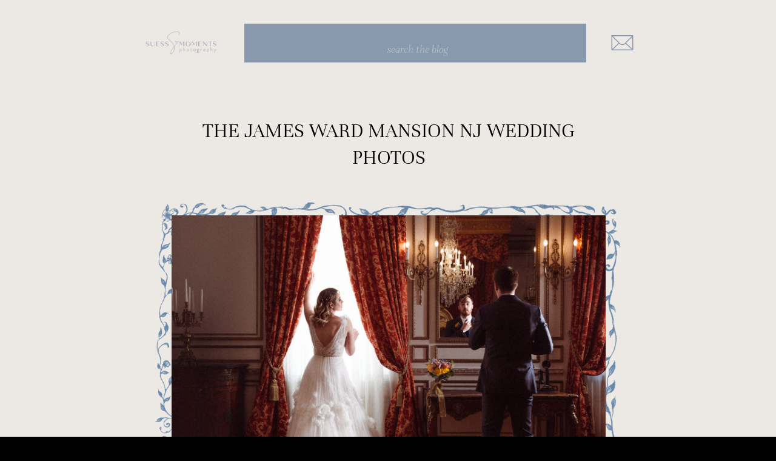

--- FILE ---
content_type: text/html; charset=UTF-8
request_url: https://suessmoments.com/tag/the-wedding-md-ny/
body_size: 15935
content:
<!DOCTYPE html>
<html lang="en-US" class="d">
<head>
<link rel="stylesheet" type="text/css" href="//lib.showit.co/engine/2.6.4/showit.css" />
<meta name='robots' content='index, follow, max-image-preview:large, max-snippet:-1, max-video-preview:-1' />

	<!-- This site is optimized with the Yoast SEO Premium plugin v25.8 (Yoast SEO v26.7) - https://yoast.com/wordpress/plugins/seo/ -->
	<title>the wedding md ny Archives - suessmoments.com</title>
	<link rel="canonical" href="https://suessmoments.com/tag/the-wedding-md-ny/" />
	<meta property="og:locale" content="en_US" />
	<meta property="og:type" content="article" />
	<meta property="og:title" content="the wedding md ny Archives" />
	<meta property="og:url" content="https://suessmoments.com/tag/the-wedding-md-ny/" />
	<meta property="og:site_name" content="suessmoments.com" />
	<meta name="twitter:card" content="summary_large_image" />
	<script type="application/ld+json" class="yoast-schema-graph">{"@context":"https://schema.org","@graph":[{"@type":"CollectionPage","@id":"https://suessmoments.com/tag/the-wedding-md-ny/","url":"https://suessmoments.com/tag/the-wedding-md-ny/","name":"the wedding md ny Archives - suessmoments.com","isPartOf":{"@id":"https://suessmoments.com/#website"},"primaryImageOfPage":{"@id":"https://suessmoments.com/tag/the-wedding-md-ny/#primaryimage"},"image":{"@id":"https://suessmoments.com/tag/the-wedding-md-ny/#primaryimage"},"thumbnailUrl":"https://suessmoments.com/wp-content/uploads/2022/05/the-jamesward-mansion-styled-wedding-photos-by-suess-moments-new-jersey-photographer-44-of-116-scaled.jpg","breadcrumb":{"@id":"https://suessmoments.com/tag/the-wedding-md-ny/#breadcrumb"},"inLanguage":"en-US"},{"@type":"ImageObject","inLanguage":"en-US","@id":"https://suessmoments.com/tag/the-wedding-md-ny/#primaryimage","url":"https://suessmoments.com/wp-content/uploads/2022/05/the-jamesward-mansion-styled-wedding-photos-by-suess-moments-new-jersey-photographer-44-of-116-scaled.jpg","contentUrl":"https://suessmoments.com/wp-content/uploads/2022/05/the-jamesward-mansion-styled-wedding-photos-by-suess-moments-new-jersey-photographer-44-of-116-scaled.jpg","width":2560,"height":2048,"caption":"creative-off-camera-flash-wedding-photos-at-the-james-ward-mansion-by-suess-moments"},{"@type":"BreadcrumbList","@id":"https://suessmoments.com/tag/the-wedding-md-ny/#breadcrumb","itemListElement":[{"@type":"ListItem","position":1,"name":"Home","item":"https://suessmoments.com/"},{"@type":"ListItem","position":2,"name":"the wedding md ny"}]},{"@type":"WebSite","@id":"https://suessmoments.com/#website","url":"https://suessmoments.com/","name":"Suess Moments","description":"New Jersey wedding photographer","publisher":{"@id":"https://suessmoments.com/#organization"},"potentialAction":[{"@type":"SearchAction","target":{"@type":"EntryPoint","urlTemplate":"https://suessmoments.com/?s={search_term_string}"},"query-input":{"@type":"PropertyValueSpecification","valueRequired":true,"valueName":"search_term_string"}}],"inLanguage":"en-US"},{"@type":["Organization","Place"],"@id":"https://suessmoments.com/#organization","name":"Suess Moments","url":"https://suessmoments.com/","logo":{"@id":"https://suessmoments.com/tag/the-wedding-md-ny/#local-main-organization-logo"},"image":{"@id":"https://suessmoments.com/tag/the-wedding-md-ny/#local-main-organization-logo"},"sameAs":["https://www.facebook.com/SuessMoments/","https://www.instagram.com/suessmomentsweddings/","https://www.pinterest.com/suessmoments/"],"telephone":[],"openingHoursSpecification":[{"@type":"OpeningHoursSpecification","dayOfWeek":["Monday","Tuesday","Wednesday","Thursday","Friday","Saturday","Sunday"],"opens":"09:00","closes":"17:00"}]},{"@type":"ImageObject","inLanguage":"en-US","@id":"https://suessmoments.com/tag/the-wedding-md-ny/#local-main-organization-logo","url":"https://suessmoments.com/wp-content/uploads/2024/09/SuessMomentsLogo-Black.png","contentUrl":"https://suessmoments.com/wp-content/uploads/2024/09/SuessMomentsLogo-Black.png","width":2401,"height":1201,"caption":"Suess Moments"}]}</script>
	<!-- / Yoast SEO Premium plugin. -->


<link rel="alternate" type="application/rss+xml" title="suessmoments.com &raquo; Feed" href="https://suessmoments.com/feed/" />
<link rel="alternate" type="application/rss+xml" title="suessmoments.com &raquo; Comments Feed" href="https://suessmoments.com/comments/feed/" />
<link rel="alternate" type="application/rss+xml" title="suessmoments.com &raquo; the wedding md ny Tag Feed" href="https://suessmoments.com/tag/the-wedding-md-ny/feed/" />
<script type="text/javascript">
/* <![CDATA[ */
window._wpemojiSettings = {"baseUrl":"https:\/\/s.w.org\/images\/core\/emoji\/16.0.1\/72x72\/","ext":".png","svgUrl":"https:\/\/s.w.org\/images\/core\/emoji\/16.0.1\/svg\/","svgExt":".svg","source":{"concatemoji":"https:\/\/suessmoments.com\/wp-includes\/js\/wp-emoji-release.min.js?ver=6.8.3"}};
/*! This file is auto-generated */
!function(s,n){var o,i,e;function c(e){try{var t={supportTests:e,timestamp:(new Date).valueOf()};sessionStorage.setItem(o,JSON.stringify(t))}catch(e){}}function p(e,t,n){e.clearRect(0,0,e.canvas.width,e.canvas.height),e.fillText(t,0,0);var t=new Uint32Array(e.getImageData(0,0,e.canvas.width,e.canvas.height).data),a=(e.clearRect(0,0,e.canvas.width,e.canvas.height),e.fillText(n,0,0),new Uint32Array(e.getImageData(0,0,e.canvas.width,e.canvas.height).data));return t.every(function(e,t){return e===a[t]})}function u(e,t){e.clearRect(0,0,e.canvas.width,e.canvas.height),e.fillText(t,0,0);for(var n=e.getImageData(16,16,1,1),a=0;a<n.data.length;a++)if(0!==n.data[a])return!1;return!0}function f(e,t,n,a){switch(t){case"flag":return n(e,"\ud83c\udff3\ufe0f\u200d\u26a7\ufe0f","\ud83c\udff3\ufe0f\u200b\u26a7\ufe0f")?!1:!n(e,"\ud83c\udde8\ud83c\uddf6","\ud83c\udde8\u200b\ud83c\uddf6")&&!n(e,"\ud83c\udff4\udb40\udc67\udb40\udc62\udb40\udc65\udb40\udc6e\udb40\udc67\udb40\udc7f","\ud83c\udff4\u200b\udb40\udc67\u200b\udb40\udc62\u200b\udb40\udc65\u200b\udb40\udc6e\u200b\udb40\udc67\u200b\udb40\udc7f");case"emoji":return!a(e,"\ud83e\udedf")}return!1}function g(e,t,n,a){var r="undefined"!=typeof WorkerGlobalScope&&self instanceof WorkerGlobalScope?new OffscreenCanvas(300,150):s.createElement("canvas"),o=r.getContext("2d",{willReadFrequently:!0}),i=(o.textBaseline="top",o.font="600 32px Arial",{});return e.forEach(function(e){i[e]=t(o,e,n,a)}),i}function t(e){var t=s.createElement("script");t.src=e,t.defer=!0,s.head.appendChild(t)}"undefined"!=typeof Promise&&(o="wpEmojiSettingsSupports",i=["flag","emoji"],n.supports={everything:!0,everythingExceptFlag:!0},e=new Promise(function(e){s.addEventListener("DOMContentLoaded",e,{once:!0})}),new Promise(function(t){var n=function(){try{var e=JSON.parse(sessionStorage.getItem(o));if("object"==typeof e&&"number"==typeof e.timestamp&&(new Date).valueOf()<e.timestamp+604800&&"object"==typeof e.supportTests)return e.supportTests}catch(e){}return null}();if(!n){if("undefined"!=typeof Worker&&"undefined"!=typeof OffscreenCanvas&&"undefined"!=typeof URL&&URL.createObjectURL&&"undefined"!=typeof Blob)try{var e="postMessage("+g.toString()+"("+[JSON.stringify(i),f.toString(),p.toString(),u.toString()].join(",")+"));",a=new Blob([e],{type:"text/javascript"}),r=new Worker(URL.createObjectURL(a),{name:"wpTestEmojiSupports"});return void(r.onmessage=function(e){c(n=e.data),r.terminate(),t(n)})}catch(e){}c(n=g(i,f,p,u))}t(n)}).then(function(e){for(var t in e)n.supports[t]=e[t],n.supports.everything=n.supports.everything&&n.supports[t],"flag"!==t&&(n.supports.everythingExceptFlag=n.supports.everythingExceptFlag&&n.supports[t]);n.supports.everythingExceptFlag=n.supports.everythingExceptFlag&&!n.supports.flag,n.DOMReady=!1,n.readyCallback=function(){n.DOMReady=!0}}).then(function(){return e}).then(function(){var e;n.supports.everything||(n.readyCallback(),(e=n.source||{}).concatemoji?t(e.concatemoji):e.wpemoji&&e.twemoji&&(t(e.twemoji),t(e.wpemoji)))}))}((window,document),window._wpemojiSettings);
/* ]]> */
</script>
<style id='wp-emoji-styles-inline-css' type='text/css'>

	img.wp-smiley, img.emoji {
		display: inline !important;
		border: none !important;
		box-shadow: none !important;
		height: 1em !important;
		width: 1em !important;
		margin: 0 0.07em !important;
		vertical-align: -0.1em !important;
		background: none !important;
		padding: 0 !important;
	}
</style>
<link rel='stylesheet' id='wp-block-library-css' href='https://suessmoments.com/wp-includes/css/dist/block-library/style.min.css?ver=6.8.3' type='text/css' media='all' />
<style id='classic-theme-styles-inline-css' type='text/css'>
/*! This file is auto-generated */
.wp-block-button__link{color:#fff;background-color:#32373c;border-radius:9999px;box-shadow:none;text-decoration:none;padding:calc(.667em + 2px) calc(1.333em + 2px);font-size:1.125em}.wp-block-file__button{background:#32373c;color:#fff;text-decoration:none}
</style>
<style id='global-styles-inline-css' type='text/css'>
:root{--wp--preset--aspect-ratio--square: 1;--wp--preset--aspect-ratio--4-3: 4/3;--wp--preset--aspect-ratio--3-4: 3/4;--wp--preset--aspect-ratio--3-2: 3/2;--wp--preset--aspect-ratio--2-3: 2/3;--wp--preset--aspect-ratio--16-9: 16/9;--wp--preset--aspect-ratio--9-16: 9/16;--wp--preset--color--black: #000000;--wp--preset--color--cyan-bluish-gray: #abb8c3;--wp--preset--color--white: #ffffff;--wp--preset--color--pale-pink: #f78da7;--wp--preset--color--vivid-red: #cf2e2e;--wp--preset--color--luminous-vivid-orange: #ff6900;--wp--preset--color--luminous-vivid-amber: #fcb900;--wp--preset--color--light-green-cyan: #7bdcb5;--wp--preset--color--vivid-green-cyan: #00d084;--wp--preset--color--pale-cyan-blue: #8ed1fc;--wp--preset--color--vivid-cyan-blue: #0693e3;--wp--preset--color--vivid-purple: #9b51e0;--wp--preset--gradient--vivid-cyan-blue-to-vivid-purple: linear-gradient(135deg,rgba(6,147,227,1) 0%,rgb(155,81,224) 100%);--wp--preset--gradient--light-green-cyan-to-vivid-green-cyan: linear-gradient(135deg,rgb(122,220,180) 0%,rgb(0,208,130) 100%);--wp--preset--gradient--luminous-vivid-amber-to-luminous-vivid-orange: linear-gradient(135deg,rgba(252,185,0,1) 0%,rgba(255,105,0,1) 100%);--wp--preset--gradient--luminous-vivid-orange-to-vivid-red: linear-gradient(135deg,rgba(255,105,0,1) 0%,rgb(207,46,46) 100%);--wp--preset--gradient--very-light-gray-to-cyan-bluish-gray: linear-gradient(135deg,rgb(238,238,238) 0%,rgb(169,184,195) 100%);--wp--preset--gradient--cool-to-warm-spectrum: linear-gradient(135deg,rgb(74,234,220) 0%,rgb(151,120,209) 20%,rgb(207,42,186) 40%,rgb(238,44,130) 60%,rgb(251,105,98) 80%,rgb(254,248,76) 100%);--wp--preset--gradient--blush-light-purple: linear-gradient(135deg,rgb(255,206,236) 0%,rgb(152,150,240) 100%);--wp--preset--gradient--blush-bordeaux: linear-gradient(135deg,rgb(254,205,165) 0%,rgb(254,45,45) 50%,rgb(107,0,62) 100%);--wp--preset--gradient--luminous-dusk: linear-gradient(135deg,rgb(255,203,112) 0%,rgb(199,81,192) 50%,rgb(65,88,208) 100%);--wp--preset--gradient--pale-ocean: linear-gradient(135deg,rgb(255,245,203) 0%,rgb(182,227,212) 50%,rgb(51,167,181) 100%);--wp--preset--gradient--electric-grass: linear-gradient(135deg,rgb(202,248,128) 0%,rgb(113,206,126) 100%);--wp--preset--gradient--midnight: linear-gradient(135deg,rgb(2,3,129) 0%,rgb(40,116,252) 100%);--wp--preset--font-size--small: 13px;--wp--preset--font-size--medium: 20px;--wp--preset--font-size--large: 36px;--wp--preset--font-size--x-large: 42px;--wp--preset--spacing--20: 0.44rem;--wp--preset--spacing--30: 0.67rem;--wp--preset--spacing--40: 1rem;--wp--preset--spacing--50: 1.5rem;--wp--preset--spacing--60: 2.25rem;--wp--preset--spacing--70: 3.38rem;--wp--preset--spacing--80: 5.06rem;--wp--preset--shadow--natural: 6px 6px 9px rgba(0, 0, 0, 0.2);--wp--preset--shadow--deep: 12px 12px 50px rgba(0, 0, 0, 0.4);--wp--preset--shadow--sharp: 6px 6px 0px rgba(0, 0, 0, 0.2);--wp--preset--shadow--outlined: 6px 6px 0px -3px rgba(255, 255, 255, 1), 6px 6px rgba(0, 0, 0, 1);--wp--preset--shadow--crisp: 6px 6px 0px rgba(0, 0, 0, 1);}:where(.is-layout-flex){gap: 0.5em;}:where(.is-layout-grid){gap: 0.5em;}body .is-layout-flex{display: flex;}.is-layout-flex{flex-wrap: wrap;align-items: center;}.is-layout-flex > :is(*, div){margin: 0;}body .is-layout-grid{display: grid;}.is-layout-grid > :is(*, div){margin: 0;}:where(.wp-block-columns.is-layout-flex){gap: 2em;}:where(.wp-block-columns.is-layout-grid){gap: 2em;}:where(.wp-block-post-template.is-layout-flex){gap: 1.25em;}:where(.wp-block-post-template.is-layout-grid){gap: 1.25em;}.has-black-color{color: var(--wp--preset--color--black) !important;}.has-cyan-bluish-gray-color{color: var(--wp--preset--color--cyan-bluish-gray) !important;}.has-white-color{color: var(--wp--preset--color--white) !important;}.has-pale-pink-color{color: var(--wp--preset--color--pale-pink) !important;}.has-vivid-red-color{color: var(--wp--preset--color--vivid-red) !important;}.has-luminous-vivid-orange-color{color: var(--wp--preset--color--luminous-vivid-orange) !important;}.has-luminous-vivid-amber-color{color: var(--wp--preset--color--luminous-vivid-amber) !important;}.has-light-green-cyan-color{color: var(--wp--preset--color--light-green-cyan) !important;}.has-vivid-green-cyan-color{color: var(--wp--preset--color--vivid-green-cyan) !important;}.has-pale-cyan-blue-color{color: var(--wp--preset--color--pale-cyan-blue) !important;}.has-vivid-cyan-blue-color{color: var(--wp--preset--color--vivid-cyan-blue) !important;}.has-vivid-purple-color{color: var(--wp--preset--color--vivid-purple) !important;}.has-black-background-color{background-color: var(--wp--preset--color--black) !important;}.has-cyan-bluish-gray-background-color{background-color: var(--wp--preset--color--cyan-bluish-gray) !important;}.has-white-background-color{background-color: var(--wp--preset--color--white) !important;}.has-pale-pink-background-color{background-color: var(--wp--preset--color--pale-pink) !important;}.has-vivid-red-background-color{background-color: var(--wp--preset--color--vivid-red) !important;}.has-luminous-vivid-orange-background-color{background-color: var(--wp--preset--color--luminous-vivid-orange) !important;}.has-luminous-vivid-amber-background-color{background-color: var(--wp--preset--color--luminous-vivid-amber) !important;}.has-light-green-cyan-background-color{background-color: var(--wp--preset--color--light-green-cyan) !important;}.has-vivid-green-cyan-background-color{background-color: var(--wp--preset--color--vivid-green-cyan) !important;}.has-pale-cyan-blue-background-color{background-color: var(--wp--preset--color--pale-cyan-blue) !important;}.has-vivid-cyan-blue-background-color{background-color: var(--wp--preset--color--vivid-cyan-blue) !important;}.has-vivid-purple-background-color{background-color: var(--wp--preset--color--vivid-purple) !important;}.has-black-border-color{border-color: var(--wp--preset--color--black) !important;}.has-cyan-bluish-gray-border-color{border-color: var(--wp--preset--color--cyan-bluish-gray) !important;}.has-white-border-color{border-color: var(--wp--preset--color--white) !important;}.has-pale-pink-border-color{border-color: var(--wp--preset--color--pale-pink) !important;}.has-vivid-red-border-color{border-color: var(--wp--preset--color--vivid-red) !important;}.has-luminous-vivid-orange-border-color{border-color: var(--wp--preset--color--luminous-vivid-orange) !important;}.has-luminous-vivid-amber-border-color{border-color: var(--wp--preset--color--luminous-vivid-amber) !important;}.has-light-green-cyan-border-color{border-color: var(--wp--preset--color--light-green-cyan) !important;}.has-vivid-green-cyan-border-color{border-color: var(--wp--preset--color--vivid-green-cyan) !important;}.has-pale-cyan-blue-border-color{border-color: var(--wp--preset--color--pale-cyan-blue) !important;}.has-vivid-cyan-blue-border-color{border-color: var(--wp--preset--color--vivid-cyan-blue) !important;}.has-vivid-purple-border-color{border-color: var(--wp--preset--color--vivid-purple) !important;}.has-vivid-cyan-blue-to-vivid-purple-gradient-background{background: var(--wp--preset--gradient--vivid-cyan-blue-to-vivid-purple) !important;}.has-light-green-cyan-to-vivid-green-cyan-gradient-background{background: var(--wp--preset--gradient--light-green-cyan-to-vivid-green-cyan) !important;}.has-luminous-vivid-amber-to-luminous-vivid-orange-gradient-background{background: var(--wp--preset--gradient--luminous-vivid-amber-to-luminous-vivid-orange) !important;}.has-luminous-vivid-orange-to-vivid-red-gradient-background{background: var(--wp--preset--gradient--luminous-vivid-orange-to-vivid-red) !important;}.has-very-light-gray-to-cyan-bluish-gray-gradient-background{background: var(--wp--preset--gradient--very-light-gray-to-cyan-bluish-gray) !important;}.has-cool-to-warm-spectrum-gradient-background{background: var(--wp--preset--gradient--cool-to-warm-spectrum) !important;}.has-blush-light-purple-gradient-background{background: var(--wp--preset--gradient--blush-light-purple) !important;}.has-blush-bordeaux-gradient-background{background: var(--wp--preset--gradient--blush-bordeaux) !important;}.has-luminous-dusk-gradient-background{background: var(--wp--preset--gradient--luminous-dusk) !important;}.has-pale-ocean-gradient-background{background: var(--wp--preset--gradient--pale-ocean) !important;}.has-electric-grass-gradient-background{background: var(--wp--preset--gradient--electric-grass) !important;}.has-midnight-gradient-background{background: var(--wp--preset--gradient--midnight) !important;}.has-small-font-size{font-size: var(--wp--preset--font-size--small) !important;}.has-medium-font-size{font-size: var(--wp--preset--font-size--medium) !important;}.has-large-font-size{font-size: var(--wp--preset--font-size--large) !important;}.has-x-large-font-size{font-size: var(--wp--preset--font-size--x-large) !important;}
:where(.wp-block-post-template.is-layout-flex){gap: 1.25em;}:where(.wp-block-post-template.is-layout-grid){gap: 1.25em;}
:where(.wp-block-columns.is-layout-flex){gap: 2em;}:where(.wp-block-columns.is-layout-grid){gap: 2em;}
:root :where(.wp-block-pullquote){font-size: 1.5em;line-height: 1.6;}
</style>
<link rel='stylesheet' id='pub-style-css' href='https://suessmoments.com/wp-content/themes/showit/pubs/qe9soqxfrbkvfq_n-swuuw/20260113171748S59r6wz/assets/pub.css?ver=1768324672' type='text/css' media='all' />
<script type="text/javascript" src="https://suessmoments.com/wp-includes/js/jquery/jquery.min.js?ver=3.7.1" id="jquery-core-js"></script>
<script type="text/javascript" id="jquery-core-js-after">
/* <![CDATA[ */
$ = jQuery;
/* ]]> */
</script>
<script type="text/javascript" src="https://suessmoments.com/wp-content/themes/showit/pubs/qe9soqxfrbkvfq_n-swuuw/20260113171748S59r6wz/assets/pub.js?ver=1768324672" id="pub-script-js"></script>
<link rel="https://api.w.org/" href="https://suessmoments.com/wp-json/" /><link rel="alternate" title="JSON" type="application/json" href="https://suessmoments.com/wp-json/wp/v2/tags/670" /><link rel="EditURI" type="application/rsd+xml" title="RSD" href="https://suessmoments.com/xmlrpc.php?rsd" />
<meta name="generator" content="WordPress 6.8.3" />
<style id="modula-slideshow">.modula-toolbar {position: absolute;top: 0;right: 60px;z-index: 9999999;display: block;opacity: 1;}.modula-toolbar span.modula-play {margin-right: 10px;}.modula-toolbar span {cursor:pointer;color: #fff;display:inline-block;}.modula-toolbar span svg {width: 15px;}.modula-toolbar.modula-is-playing span.modula-play {opacity: .5;}.modula-toolbar:not(.modula-is-playing) span.modula-pause {opacity: .5;}</style><link rel="icon" href="https://suessmoments.com/wp-content/uploads/2024/09/cropped-2024-suess-moments-wedding-and-engagement-photographer-logo-nj-32x32.jpg" sizes="32x32" />
<link rel="icon" href="https://suessmoments.com/wp-content/uploads/2024/09/cropped-2024-suess-moments-wedding-and-engagement-photographer-logo-nj-192x192.jpg" sizes="192x192" />
<link rel="apple-touch-icon" href="https://suessmoments.com/wp-content/uploads/2024/09/cropped-2024-suess-moments-wedding-and-engagement-photographer-logo-nj-180x180.jpg" />
<meta name="msapplication-TileImage" content="https://suessmoments.com/wp-content/uploads/2024/09/cropped-2024-suess-moments-wedding-and-engagement-photographer-logo-nj-270x270.jpg" />

<meta charset="UTF-8" />
<meta name="viewport" content="width=device-width, initial-scale=1" />
<link rel="icon" type="image/png" href="//static.showit.co/200/m3gLI1iyRbmA2cR5VJFWHA/96450/2024-suess-moments-wedding-and-engagement-photographer-logo-nj.png" />
<link rel="preconnect" href="https://static.showit.co" />


<style>
@font-face{font-family:Unna light;src:url('//static.showit.co/file/63jzsdSrXpYKs1Vw_2oJPA/96450/unna-light.woff');}
@font-face{font-family:Unna light italic;src:url('//static.showit.co/file/UUHuMTUXTsKnwRiK_RvZmw/96450/unna-lightitalic.woff');}
</style>
<script id="init_data" type="application/json">
{"mobile":{"w":320,"bgMediaType":"none","bgFillType":"color","bgColor":"#000000:0"},"desktop":{"w":1200,"defaultTrIn":{"type":"fade"},"defaultTrOut":{"type":"fade"},"bgColor":"#000000","bgMediaType":"none","bgFillType":"color"},"sid":"qe9soqxfrbkvfq_n-swuuw","break":768,"assetURL":"//static.showit.co","contactFormId":"96450/212897","cfAction":"aHR0cHM6Ly9jbGllbnRzZXJ2aWNlLnNob3dpdC5jby9jb250YWN0Zm9ybQ==","sgAction":"aHR0cHM6Ly9jbGllbnRzZXJ2aWNlLnNob3dpdC5jby9zb2NpYWxncmlk","blockData":[{"slug":"header","visible":"a","states":[],"d":{"h":100,"w":1200,"locking":{"side":"t","scrollOffset":1},"bgFillType":"color","bgColor":"colors-6","bgMediaType":"none"},"m":{"h":60,"w":320,"locking":{"side":"st","scrollOffset":1},"bgFillType":"color","bgColor":"colors-6","bgMediaType":"none"}},{"slug":"blog-categories","visible":"a","states":[],"d":{"h":150,"w":1200,"locking":{"side":"t","scrollOffset":1},"nature":"dH","bgFillType":"color","bgColor":"colors-6","bgMediaType":"none"},"m":{"h":200,"w":320,"bgFillType":"color","bgColor":"colors-6","bgMediaType":"none"}},{"slug":"post-layout","visible":"a","states":[],"d":{"h":900,"w":1200,"locking":{"offset":100},"bgFillType":"color","bgColor":"colors-6","bgMediaType":"none"},"m":{"h":450,"w":320,"nature":"dH","bgFillType":"color","bgColor":"colors-6","bgMediaType":"none"}},{"slug":"pagination","visible":"a","states":[],"d":{"h":200,"w":1200,"bgFillType":"color","bgColor":"colors-6","bgMediaType":"none"},"m":{"h":80,"w":320,"bgFillType":"color","bgColor":"colors-6","bgMediaType":"none"}},{"slug":"footer-1","visible":"d","states":[],"d":{"h":400,"w":1200,"bgFillType":"color","bgColor":"colors-6","bgMediaType":"none"},"m":{"h":850,"w":320,"bgFillType":"color","bgColor":"colors-6","bgMediaType":"none"}},{"slug":"mobile-nav","visible":"m","states":[],"d":{"h":200,"w":1200,"bgFillType":"color","bgColor":"colors-7","bgMediaType":"image","bgImage":{"key":"HkuWy5DcQSGyCdLXQDQnjA/96450/digital_paper_large.jpg","aspect_ratio":1,"title":"digital paper large","type":"asset"},"bgOpacity":9,"bgPos":"cm","bgScale":"cover","bgScroll":"p"},"m":{"h":600,"w":320,"locking":{"side":"t"},"bgFillType":"color","bgColor":"colors-6","bgMediaType":"image","bgImage":{"key":"HkuWy5DcQSGyCdLXQDQnjA/96450/digital_paper_large.jpg","aspect_ratio":1,"title":"digital paper large","type":"asset"},"bgOpacity":9,"bgPos":"cm","bgScale":"cover","bgScroll":"p"}}],"elementData":[{"type":"text","visible":"d","id":"header_0","blockId":"header","m":{"x":53,"y":41,"w":83,"h":21,"a":0},"d":{"x":1056,"y":42,"w":46,"h":26,"a":0,"lockH":"r"}},{"type":"text","visible":"d","id":"header_1","blockId":"header","m":{"x":53,"y":41,"w":83,"h":21,"a":0},"d":{"x":944,"y":42,"w":72,"h":26,"a":0,"lockH":"r"}},{"type":"text","visible":"d","id":"header_2","blockId":"header","m":{"x":53,"y":41,"w":83,"h":21,"a":0},"d":{"x":680,"y":42,"w":75,"h":26,"a":0,"lockH":"r"}},{"type":"text","visible":"d","id":"header_3","blockId":"header","m":{"x":53,"y":41,"w":83,"h":21,"a":0},"d":{"x":588,"y":42,"w":52,"h":26,"a":0,"lockH":"r"}},{"type":"text","visible":"d","id":"header_4","blockId":"header","m":{"x":53,"y":41,"w":83,"h":21,"a":0},"d":{"x":496,"y":42,"w":52,"h":26,"a":0,"lockH":"r"}},{"type":"icon","visible":"m","id":"header_5","blockId":"header","m":{"x":266,"y":12,"w":37,"h":37,"a":0},"d":{"x":1161,"y":37,"w":35,"h":35,"a":0},"pc":[{"type":"show","block":"mobile-nav"}]},{"type":"graphic","visible":"a","id":"header_6","blockId":"header","m":{"x":17,"y":13,"w":94,"h":36,"a":0},"d":{"x":98,"y":17,"w":133,"h":67,"a":0,"lockH":"l"},"c":{"key":"8ygGum86Txm_zfGPvaFdAQ/96450/suessmomentslogo-black.png","aspect_ratio":1.99917}},{"type":"text","visible":"d","id":"header_7","blockId":"header","m":{"x":53,"y":41,"w":83,"h":21,"a":0},"d":{"x":794,"y":42,"w":110,"h":26,"a":0,"lockH":"r"}},{"type":"simple","visible":"a","id":"blog-categories_0","blockId":"blog-categories","m":{"x":-3,"y":110,"w":327,"h":90,"a":0},"d":{"x":363,"y":39,"w":564,"h":64,"a":0}},{"type":"text","visible":"a","id":"blog-categories_1","blockId":"blog-categories","m":{"x":23,"y":124,"w":276,"h":62,"a":0},"d":{"x":370,"y":42,"w":557,"h":56,"a":0}},{"type":"graphic","visible":"a","id":"blog-categories_2","blockId":"blog-categories","m":{"x":89,"y":23,"w":142,"h":69,"a":0},"d":{"x":192,"y":37,"w":133,"h":67,"a":0},"c":{"key":"EoSwKxKcJWPtvYfOsF0_iw/96450/suess_moments_blue_2025_logo_2.png","aspect_ratio":1.77778}},{"type":"icon","visible":"d","id":"blog-categories_3","blockId":"blog-categories","m":{"x":220,"y":130,"w":50,"h":50,"a":0},"d":{"x":964,"y":46,"w":45,"h":49,"a":0}},{"type":"graphic","visible":"a","id":"post-layout_0","blockId":"post-layout","m":{"x":51,"y":119,"w":219,"h":319,"a":270},"d":{"x":313,"y":194,"w":575,"h":817,"a":270},"c":{"key":"VQVZTj5uR8mD7-Qph_myfQ/96450/blue_dainty_frame.png","aspect_ratio":0.71186}},{"type":"text","visible":"a","id":"post-layout_1","blockId":"post-layout","m":{"x":22,"y":62,"w":278,"h":100,"a":0},"d":{"x":239,"y":194,"w":724,"h":121,"a":0}},{"type":"graphic","visible":"a","id":"post-layout_2","blockId":"post-layout","m":{"x":22,"y":182,"w":278,"h":188,"a":0,"gs":{"t":"cover","p":105}},"d":{"x":243,"y":355,"w":716,"h":489,"a":0,"gs":{"t":"cover","p":105,"s":50}},"c":{"key":"HB5homrnTlyZ7194quGAkA/96450/website-7_16_23_nancy_and_daniel_rivera_skyview_golf_club_nj_-_culled-04493-photography_by-virgil_david_kere.jpg","aspect_ratio":1.49971}},{"type":"text","visible":"a","id":"pagination_0","blockId":"pagination","m":{"x":28.997,"y":37,"w":133.004,"h":15,"a":0},"d":{"x":235,"y":85,"w":235,"h":31,"a":0}},{"type":"text","visible":"a","id":"pagination_1","blockId":"pagination","m":{"x":188.997,"y":37.444,"w":102.007,"h":15,"a":0},"d":{"x":731,"y":85,"w":235,"h":31,"a":0}},{"type":"graphic","visible":"a","id":"footer-1_0","blockId":"footer-1","m":{"x":42,"y":32,"w":225,"h":87,"a":0,"gs":{"t":"cover"}},"d":{"x":531,"y":138,"w":138,"h":65,"a":0},"c":{"key":"8ygGum86Txm_zfGPvaFdAQ/96450/suessmomentslogo-black.png","aspect_ratio":1.99917}},{"type":"icon","visible":"a","id":"footer-1_1","blockId":"footer-1","m":{"x":50,"y":699,"w":32,"h":55,"a":0},"d":{"x":589,"y":248,"w":24,"h":65,"a":0}},{"type":"icon","visible":"a","id":"footer-1_2","blockId":"footer-1","m":{"x":149,"y":714,"w":32,"h":25,"a":0},"d":{"x":521,"y":248,"w":24,"h":65,"a":0}},{"type":"text","visible":"a","id":"footer-1_7","blockId":"footer-1","m":{"x":42,"y":199,"w":236,"h":31,"a":0},"d":{"x":109,"y":132,"w":203,"h":21,"a":0}},{"type":"text","visible":"a","id":"footer-1_8","blockId":"footer-1","m":{"x":42,"y":137,"w":236,"h":31,"a":0},"d":{"x":109,"y":71,"w":203,"h":21,"a":0}},{"type":"text","visible":"a","id":"footer-1_9","blockId":"footer-1","m":{"x":42,"y":508,"w":236,"h":31,"a":0},"d":{"x":109,"y":309,"w":264,"h":21,"a":0}},{"type":"text","visible":"d","id":"footer-1_10","blockId":"footer-1","m":{"x":48,"y":337,"w":125,"h":55,"a":0},"d":{"x":778,"y":132,"w":314,"h":21,"a":0}},{"type":"text","visible":"d","id":"footer-1_11","blockId":"footer-1","m":{"x":48,"y":563,"w":157,"h":55,"a":0},"d":{"x":778,"y":253,"w":314,"h":21,"a":0}},{"type":"text","visible":"a","id":"footer-1_12","blockId":"footer-1","m":{"x":42,"y":384,"w":236,"h":31,"a":0},"d":{"x":109,"y":248,"w":203,"h":21,"a":0}},{"type":"text","visible":"d","id":"footer-1_13","blockId":"footer-1","m":{"x":48,"y":506,"w":140,"h":55,"a":0},"d":{"x":778,"y":193,"w":314,"h":21,"a":0}},{"type":"icon","visible":"a","id":"footer-1_14","blockId":"footer-1","m":{"x":241,"y":699,"w":32,"h":55,"a":0},"d":{"x":656,"y":248,"w":24,"h":65,"a":0}},{"type":"text","visible":"d","id":"footer-1_15","blockId":"footer-1","m":{"x":48,"y":167,"w":81,"h":55,"a":0},"d":{"x":778,"y":71,"w":314,"h":21,"a":0}},{"type":"text","visible":"a","id":"footer-1_16","blockId":"footer-1","m":{"x":42,"y":323,"w":236,"h":31,"a":0},"d":{"x":109,"y":188,"w":203,"h":21,"a":0}},{"type":"text","visible":"d","id":"footer-1_17","blockId":"footer-1","m":{"x":48,"y":619,"w":213,"h":55,"a":0},"d":{"x":750,"y":314,"w":342,"h":21,"a":0}},{"type":"text","visible":"m","id":"footer-1_18","blockId":"footer-1","m":{"x":42,"y":446,"w":236,"h":31,"a":0},"d":{"x":778,"y":132,"w":314,"h":21,"a":0}},{"type":"text","visible":"m","id":"footer-1_19","blockId":"footer-1","m":{"x":42,"y":570,"w":236,"h":31,"a":0},"d":{"x":778,"y":253,"w":314,"h":21,"a":0}},{"type":"text","visible":"m","id":"footer-1_20","blockId":"footer-1","m":{"x":42,"y":261,"w":236,"h":31,"a":0},"d":{"x":778,"y":71,"w":314,"h":21,"a":0}},{"type":"icon","visible":"m","id":"mobile-nav_0","blockId":"mobile-nav","m":{"x":265,"y":12,"w":37,"h":37,"a":0},"d":{"x":1161,"y":37,"w":35,"h":35,"a":0},"pc":[{"type":"hide","block":"mobile-nav"}]},{"type":"simple","visible":"a","id":"mobile-nav_1","blockId":"mobile-nav","m":{"x":0,"y":0,"w":320,"h":60,"a":0},"d":{"x":488,"y":-110,"w":480,"h":80,"a":0}},{"type":"graphic","visible":"a","id":"mobile-nav_2","blockId":"mobile-nav","m":{"x":32,"y":31,"w":95,"h":37,"a":0},"d":{"x":460,"y":30,"w":280,"h":140,"a":0},"c":{"key":"8ygGum86Txm_zfGPvaFdAQ/96450/suessmomentslogo-black.png","aspect_ratio":1.99917}},{"type":"text","visible":"a","id":"mobile-nav_3","blockId":"mobile-nav","m":{"x":44,"y":187,"w":83,"h":30,"a":0},"d":{"x":1093,"y":84,"w":38,"h":26,"a":0},"pc":[{"type":"hide","block":"mobile-nav"}]},{"type":"text","visible":"a","id":"mobile-nav_4","blockId":"mobile-nav","m":{"x":44,"y":360,"w":83,"h":29,"a":0},"d":{"x":983,"y":84,"w":65,"h":26,"a":0},"pc":[{"type":"hide","block":"mobile-nav"}]},{"type":"text","visible":"a","id":"mobile-nav_5","blockId":"mobile-nav","m":{"x":44,"y":417,"w":233,"h":30,"a":0},"d":{"x":885,"y":84,"w":60,"h":26,"a":0},"pc":[{"type":"hide","block":"mobile-nav"}]},{"type":"text","visible":"a","id":"mobile-nav_6","blockId":"mobile-nav","m":{"x":44,"y":302,"w":83,"h":31,"a":0},"d":{"x":795,"y":84,"w":52,"h":26,"a":0},"pc":[{"type":"hide","block":"mobile-nav"}]},{"type":"text","visible":"a","id":"mobile-nav_7","blockId":"mobile-nav","m":{"x":44,"y":128,"w":83,"h":31,"a":0},"d":{"x":705,"y":84,"w":52,"h":26,"a":0},"pc":[{"type":"hide","block":"mobile-nav"}]},{"type":"text","visible":"a","id":"mobile-nav_8","blockId":"mobile-nav","m":{"x":44,"y":474,"w":233,"h":30,"a":0},"d":{"x":885,"y":84,"w":60,"h":26,"a":0},"pc":[{"type":"hide","block":"mobile-nav"}]},{"type":"text","visible":"a","id":"mobile-nav_9","blockId":"mobile-nav","m":{"x":44,"y":244,"w":83,"h":30,"a":0},"d":{"x":1093,"y":84,"w":38,"h":26,"a":0},"pc":[{"type":"hide","block":"mobile-nav"}]}]}
</script>
<link
rel="stylesheet"
type="text/css"
href="https://cdnjs.cloudflare.com/ajax/libs/animate.css/3.4.0/animate.min.css"
/>


<script src="//lib.showit.co/engine/2.6.4/showit-lib.min.js"></script>
<script src="//lib.showit.co/engine/2.6.4/showit.min.js"></script>
<script>

function initPage(){

}
</script>

<style id="si-page-css">
html.m {background-color:rgba(0,0,0,0);}
html.d {background-color:rgba(0,0,0,1);}
.d .se:has(.st-primary) {border-radius:10px;box-shadow:none;opacity:1;overflow:hidden;transition-duration:0.5s;}
.d .st-primary {padding:10px 14px 10px 14px;border-width:0px;border-color:rgba(0,0,0,1);background-color:rgba(0,0,0,1);background-image:none;border-radius:inherit;transition-duration:0.5s;}
.d .st-primary span {color:rgba(247,245,244,1);font-family:'Unna light italic';font-weight:400;font-style:normal;font-size:22px;text-align:center;letter-spacing:0em;line-height:1.3;transition-duration:0.5s;}
.d .se:has(.st-primary:hover), .d .se:has(.trigger-child-hovers:hover .st-primary) {}
.d .st-primary.se-button:hover, .d .trigger-child-hovers:hover .st-primary.se-button {background-color:rgba(0,0,0,1);background-image:none;transition-property:background-color,background-image;}
.d .st-primary.se-button:hover span, .d .trigger-child-hovers:hover .st-primary.se-button span {}
.m .se:has(.st-primary) {border-radius:10px;box-shadow:none;opacity:1;overflow:hidden;}
.m .st-primary {padding:10px 14px 10px 14px;border-width:0px;border-color:rgba(0,0,0,1);background-color:rgba(0,0,0,1);background-image:none;border-radius:inherit;}
.m .st-primary span {color:rgba(247,245,244,1);font-family:'Unna light italic';font-weight:400;font-style:normal;font-size:20px;text-align:center;letter-spacing:0em;line-height:1.3;}
.d .se:has(.st-secondary) {border-radius:10px;box-shadow:none;opacity:1;overflow:hidden;transition-duration:0.5s;}
.d .st-secondary {padding:10px 14px 10px 14px;border-width:2px;border-color:rgba(0,0,0,1);background-color:rgba(0,0,0,0);background-image:none;border-radius:inherit;transition-duration:0.5s;}
.d .st-secondary span {color:rgba(0,0,0,1);font-family:'Unna light italic';font-weight:400;font-style:normal;font-size:22px;text-align:center;letter-spacing:0em;line-height:1.3;transition-duration:0.5s;}
.d .se:has(.st-secondary:hover), .d .se:has(.trigger-child-hovers:hover .st-secondary) {}
.d .st-secondary.se-button:hover, .d .trigger-child-hovers:hover .st-secondary.se-button {border-color:rgba(0,0,0,0.7);background-color:rgba(0,0,0,0);background-image:none;transition-property:border-color,background-color,background-image;}
.d .st-secondary.se-button:hover span, .d .trigger-child-hovers:hover .st-secondary.se-button span {color:rgba(0,0,0,0.7);transition-property:color;}
.m .se:has(.st-secondary) {border-radius:10px;box-shadow:none;opacity:1;overflow:hidden;}
.m .st-secondary {padding:10px 14px 10px 14px;border-width:2px;border-color:rgba(0,0,0,1);background-color:rgba(0,0,0,0);background-image:none;border-radius:inherit;}
.m .st-secondary span {color:rgba(0,0,0,1);font-family:'Unna light italic';font-weight:400;font-style:normal;font-size:20px;text-align:center;letter-spacing:0em;line-height:1.3;}
.d .st-d-title,.d .se-wpt h1 {color:rgba(0,0,0,1);text-transform:lowercase;line-height:1.5;letter-spacing:0.2em;font-size:35px;text-align:center;font-family:'Unna light';font-weight:400;font-style:normal;}
.d .se-wpt h1 {margin-bottom:30px;}
.d .st-d-title.se-rc a {color:rgba(58,83,115,1);text-decoration:none;}
.d .st-d-title.se-rc a:hover {text-decoration:underline;color:rgba(214,201,212,1);opacity:0.8;}
.m .st-m-title,.m .se-wpt h1 {color:rgba(0,0,0,1);text-transform:lowercase;line-height:1.5;letter-spacing:0.2em;font-size:20px;text-align:center;font-family:'Unna light';font-weight:400;font-style:normal;}
.m .se-wpt h1 {margin-bottom:30px;}
.m .st-m-title.se-rc a {color:rgba(58,83,115,1);text-decoration:none;}
.m .st-m-title.se-rc a:hover {text-decoration:underline;color:rgba(214,201,212,1);opacity:0.8;}
.d .st-d-heading,.d .se-wpt h2 {color:rgba(0,0,0,1);text-transform:lowercase;line-height:1.3;letter-spacing:0em;font-size:22px;text-align:center;font-family:'Unna light';font-weight:400;font-style:normal;}
.d .se-wpt h2 {margin-bottom:30px;}
.d .st-d-heading.se-rc a {color:rgba(58,83,115,1);text-decoration:none;}
.d .st-d-heading.se-rc a:hover {text-decoration:underline;color:rgba(214,201,212,1);opacity:0.8;}
.m .st-m-heading,.m .se-wpt h2 {color:rgba(0,0,0,1);text-transform:lowercase;line-height:1.3;letter-spacing:0em;font-size:20px;text-align:center;font-family:'Unna light';font-weight:400;font-style:normal;}
.m .se-wpt h2 {margin-bottom:30px;}
.m .st-m-heading.se-rc a {color:rgba(58,83,115,1);text-decoration:none;}
.m .st-m-heading.se-rc a:hover {text-decoration:underline;color:rgba(214,201,212,1);opacity:0.8;}
.d .st-d-subheading,.d .se-wpt h3 {color:rgba(0,0,0,1);text-transform:lowercase;line-height:1.3;letter-spacing:0em;font-size:22px;text-align:center;font-family:'Unna light italic';font-weight:400;font-style:normal;}
.d .se-wpt h3 {margin-bottom:30px;}
.d .st-d-subheading.se-rc a {color:rgba(58,83,115,1);text-decoration:none;}
.d .st-d-subheading.se-rc a:hover {text-decoration:underline;color:rgba(214,201,212,1);opacity:0.8;}
.m .st-m-subheading,.m .se-wpt h3 {color:rgba(0,0,0,1);text-transform:lowercase;line-height:1.3;letter-spacing:0em;font-size:20px;text-align:center;font-family:'Unna light italic';font-weight:400;font-style:normal;}
.m .se-wpt h3 {margin-bottom:30px;}
.m .st-m-subheading.se-rc a {color:rgba(58,83,115,1);text-decoration:none;}
.m .st-m-subheading.se-rc a:hover {text-decoration:underline;color:rgba(214,201,212,1);opacity:0.8;}
.d .st-d-paragraph {color:rgba(0,0,0,1);line-height:1.5;letter-spacing:0em;font-size:16px;text-align:left;font-family:'Unna light';font-weight:400;font-style:normal;}
.d .se-wpt p {margin-bottom:10px;}
.d .st-d-paragraph.se-rc a {color:rgba(58,83,115,1);text-decoration:none;}
.d .st-d-paragraph.se-rc a:hover {text-decoration:underline;color:rgba(214,201,212,1);opacity:0.8;}
.m .st-m-paragraph {color:rgba(0,0,0,1);line-height:1.5;letter-spacing:0em;font-size:16px;text-align:left;font-family:'Unna light';font-weight:400;font-style:normal;}
.m .se-wpt p {margin-bottom:10px;}
.m .st-m-paragraph.se-rc a {color:rgba(58,83,115,1);text-decoration:none;}
.m .st-m-paragraph.se-rc a:hover {text-decoration:underline;color:rgba(214,201,212,1);opacity:0.8;}
.sib-header {z-index:1;}
.m .sib-header {height:60px;}
.d .sib-header {height:100px;}
.m .sib-header .ss-bg {background-color:rgba(236,232,227,1);}
.d .sib-header .ss-bg {background-color:rgba(236,232,227,1);}
.d .sie-header_0:hover {opacity:1;transition-duration:0.5s;transition-property:opacity;}
.m .sie-header_0:hover {opacity:1;transition-duration:0.5s;transition-property:opacity;}
.d .sie-header_0 {left:1056px;top:42px;width:46px;height:26px;transition-duration:0.5s;transition-property:opacity;}
.m .sie-header_0 {left:53px;top:41px;width:83px;height:21px;display:none;transition-duration:0.5s;transition-property:opacity;}
.d .sie-header_0-text:hover {font-family:'Unna light italic';font-weight:400;font-style:normal;}
.m .sie-header_0-text:hover {font-family:'Unna light italic';font-weight:400;font-style:normal;}
.d .sie-header_0-text {color:rgba(58,83,115,1);font-size:17px;transition-duration:0.5s;transition-property:font-family,font-weight,font-style;}
.m .sie-header_0-text {color:rgba(58,83,115,1);font-size:20px;transition-duration:0.5s;transition-property:font-family,font-weight,font-style;}
.d .sie-header_1:hover {opacity:1;transition-duration:0.5s;transition-property:opacity;}
.m .sie-header_1:hover {opacity:1;transition-duration:0.5s;transition-property:opacity;}
.d .sie-header_1 {left:944px;top:42px;width:72px;height:26px;transition-duration:0.5s;transition-property:opacity;}
.m .sie-header_1 {left:53px;top:41px;width:83px;height:21px;display:none;transition-duration:0.5s;transition-property:opacity;}
.d .sie-header_1-text:hover {font-family:'Unna light italic';font-weight:400;font-style:normal;}
.m .sie-header_1-text:hover {font-family:'Unna light italic';font-weight:400;font-style:normal;}
.d .sie-header_1-text {color:rgba(58,83,115,1);font-size:17px;transition-duration:0.5s;transition-property:font-family,font-weight,font-style;}
.m .sie-header_1-text {color:rgba(58,83,115,1);font-size:20px;transition-duration:0.5s;transition-property:font-family,font-weight,font-style;}
.d .sie-header_2:hover {opacity:1;transition-duration:0.5s;transition-property:opacity;}
.m .sie-header_2:hover {opacity:1;transition-duration:0.5s;transition-property:opacity;}
.d .sie-header_2 {left:680px;top:42px;width:75px;height:26px;transition-duration:0.5s;transition-property:opacity;}
.m .sie-header_2 {left:53px;top:41px;width:83px;height:21px;display:none;transition-duration:0.5s;transition-property:opacity;}
.d .sie-header_2-text:hover {font-family:'Unna light italic';font-weight:400;font-style:normal;}
.m .sie-header_2-text:hover {font-family:'Unna light italic';font-weight:400;font-style:normal;}
.d .sie-header_2-text {color:rgba(58,83,115,1);font-size:17px;transition-duration:0.5s;transition-property:font-family,font-weight,font-style;}
.m .sie-header_2-text {color:rgba(58,83,115,1);font-size:20px;transition-duration:0.5s;transition-property:font-family,font-weight,font-style;}
.d .sie-header_3:hover {opacity:1;transition-duration:0.5s;transition-property:opacity;}
.m .sie-header_3:hover {opacity:1;transition-duration:0.5s;transition-property:opacity;}
.d .sie-header_3 {left:588px;top:42px;width:52px;height:26px;transition-duration:0.5s;transition-property:opacity;}
.m .sie-header_3 {left:53px;top:41px;width:83px;height:21px;display:none;transition-duration:0.5s;transition-property:opacity;}
.d .sie-header_3-text:hover {font-family:'Unna light italic';font-weight:400;font-style:normal;}
.m .sie-header_3-text:hover {font-family:'Unna light italic';font-weight:400;font-style:normal;}
.d .sie-header_3-text {color:rgba(58,83,115,1);font-size:17px;transition-duration:0.5s;transition-property:font-family,font-weight,font-style;}
.m .sie-header_3-text {color:rgba(58,83,115,1);font-size:20px;transition-duration:0.5s;transition-property:font-family,font-weight,font-style;}
.d .sie-header_4:hover {opacity:1;transition-duration:0.5s;transition-property:opacity;}
.m .sie-header_4:hover {opacity:1;transition-duration:0.5s;transition-property:opacity;}
.d .sie-header_4 {left:496px;top:42px;width:52px;height:26px;transition-duration:0.5s;transition-property:opacity;}
.m .sie-header_4 {left:53px;top:41px;width:83px;height:21px;display:none;transition-duration:0.5s;transition-property:opacity;}
.d .sie-header_4-text:hover {font-family:'Unna light italic';font-weight:400;font-style:normal;}
.m .sie-header_4-text:hover {font-family:'Unna light italic';font-weight:400;font-style:normal;}
.d .sie-header_4-text {color:rgba(58,83,115,1);font-size:17px;transition-duration:0.5s;transition-property:font-family,font-weight,font-style;}
.m .sie-header_4-text {color:rgba(58,83,115,1);font-size:20px;transition-duration:0.5s;transition-property:font-family,font-weight,font-style;}
.d .sie-header_5 {left:1161px;top:37px;width:35px;height:35px;display:none;}
.m .sie-header_5 {left:266px;top:12px;width:37px;height:37px;}
.d .sie-header_5 svg {fill:rgba(228,215,200,1);}
.m .sie-header_5 svg {fill:rgba(0,0,0,1);}
.d .sie-header_6 {left:98px;top:17px;width:133px;height:67px;}
.m .sie-header_6 {left:17px;top:13px;width:94px;height:36px;}
.d .sie-header_6 .se-img {background-repeat:no-repeat;background-size:cover;background-position:50% 50%;border-radius:inherit;}
.m .sie-header_6 .se-img {background-repeat:no-repeat;background-size:cover;background-position:50% 50%;border-radius:inherit;}
.d .sie-header_7:hover {opacity:1;transition-duration:0.5s;transition-property:opacity;}
.m .sie-header_7:hover {opacity:1;transition-duration:0.5s;transition-property:opacity;}
.d .sie-header_7 {left:794px;top:42px;width:110px;height:26px;transition-duration:0.5s;transition-property:opacity;}
.m .sie-header_7 {left:53px;top:41px;width:83px;height:21px;display:none;transition-duration:0.5s;transition-property:opacity;}
.d .sie-header_7-text:hover {font-family:'Unna light italic';font-weight:400;font-style:normal;}
.m .sie-header_7-text:hover {font-family:'Unna light italic';font-weight:400;font-style:normal;}
.d .sie-header_7-text {color:rgba(58,83,115,1);font-size:17px;transition-duration:0.5s;transition-property:font-family,font-weight,font-style;}
.m .sie-header_7-text {color:rgba(58,83,115,1);font-size:20px;transition-duration:0.5s;transition-property:font-family,font-weight,font-style;}
.sib-blog-categories {z-index:1;}
.m .sib-blog-categories {height:200px;}
.d .sib-blog-categories {height:150px;}
.m .sib-blog-categories .ss-bg {background-color:rgba(236,232,227,1);}
.d .sib-blog-categories .ss-bg {background-color:rgba(236,232,227,1);}
.d .sib-blog-categories.sb-nd-dH .sc {height:150px;}
.d .sie-blog-categories_0 {left:363px;top:39px;width:564px;height:64px;}
.m .sie-blog-categories_0 {left:-3px;top:110px;width:327px;height:90px;}
.d .sie-blog-categories_0 .se-simple:hover {}
.m .sie-blog-categories_0 .se-simple:hover {}
.d .sie-blog-categories_0 .se-simple {background-color:rgba(136,153,173,1);}
.m .sie-blog-categories_0 .se-simple {background-color:rgba(136,153,173,1);}
.d .sie-blog-categories_1:hover {opacity:1;transition-duration:0.5s;transition-property:opacity;}
.m .sie-blog-categories_1:hover {opacity:1;transition-duration:0.5s;transition-property:opacity;}
.d .sie-blog-categories_1 {left:370px;top:42px;width:557px;height:56px;transition-duration:0.5s;transition-property:opacity;}
.m .sie-blog-categories_1 {left:23px;top:124px;width:276px;height:62px;transition-duration:0.5s;transition-property:opacity;}
.d .sie-blog-categories_1-text:hover {color:rgba(58,83,115,1);}
.m .sie-blog-categories_1-text:hover {color:rgba(58,83,115,1);}
.d .sie-blog-categories_1-text {color:rgba(236,232,227,1);line-height:3.5;font-size:18px;text-align:center;font-family:'Unna light italic';font-weight:400;font-style:normal;transition-duration:0.5s;transition-property:color;}
.m .sie-blog-categories_1-text {color:rgba(236,232,227,1);line-height:3.5;font-size:16px;text-align:center;font-family:'Unna light italic';font-weight:400;font-style:normal;transition-duration:0.5s;transition-property:color;}
.d .sie-blog-categories_2 {left:192px;top:37px;width:133px;height:67px;}
.m .sie-blog-categories_2 {left:89px;top:23px;width:142px;height:69px;}
.d .sie-blog-categories_2 .se-img {background-repeat:no-repeat;background-size:cover;background-position:50% 50%;border-radius:inherit;}
.m .sie-blog-categories_2 .se-img {background-repeat:no-repeat;background-size:cover;background-position:50% 50%;border-radius:inherit;}
.d .sie-blog-categories_3 {left:964px;top:46px;width:45px;height:49px;}
.m .sie-blog-categories_3 {left:220px;top:130px;width:50px;height:50px;display:none;}
.d .sie-blog-categories_3 svg {fill:rgba(136,153,173,1);}
.m .sie-blog-categories_3 svg {fill:rgba(136,153,173,1);}
.m .sib-post-layout {height:450px;}
.d .sib-post-layout {height:900px;}
.m .sib-post-layout .ss-bg {background-color:rgba(236,232,227,1);}
.d .sib-post-layout .ss-bg {background-color:rgba(236,232,227,1);}
.m .sib-post-layout.sb-nm-dH .sc {height:450px;}
.d .sie-post-layout_0 {left:313px;top:194px;width:575px;height:817px;}
.m .sie-post-layout_0 {left:51px;top:119px;width:219px;height:319px;}
.d .sie-post-layout_0 .se-img {background-repeat:no-repeat;background-size:cover;background-position:50% 50%;border-radius:inherit;}
.m .sie-post-layout_0 .se-img {background-repeat:no-repeat;background-size:cover;background-position:50% 50%;border-radius:inherit;}
.d .sie-post-layout_1:hover {opacity:1;transition-duration:0.5s;transition-property:opacity;}
.m .sie-post-layout_1:hover {opacity:1;transition-duration:0.5s;transition-property:opacity;}
.d .sie-post-layout_1 {left:239px;top:194px;width:724px;height:121px;transition-duration:0.5s;transition-property:opacity;}
.m .sie-post-layout_1 {left:22px;top:62px;width:278px;height:100px;transition-duration:0.5s;transition-property:opacity;}
.d .sie-post-layout_1-text:hover {color:rgba(214,201,212,1);}
.m .sie-post-layout_1-text:hover {color:rgba(214,201,212,1);}
.d .sie-post-layout_1-text {color:rgba(0,0,0,1);text-transform:uppercase;font-size:34px;transition-duration:0.5s;transition-property:color;}
.m .sie-post-layout_1-text {color:rgba(0,0,0,1);text-transform:uppercase;font-size:20px;transition-duration:0.5s;transition-property:color;}
.d .sie-post-layout_2:hover {opacity:0.8;transition-duration:0.5s;transition-property:opacity;}
.m .sie-post-layout_2:hover {opacity:0.8;transition-duration:0.5s;transition-property:opacity;}
.d .sie-post-layout_2 {left:243px;top:355px;width:716px;height:489px;transition-duration:0.5s;transition-property:opacity;}
.m .sie-post-layout_2 {left:22px;top:182px;width:278px;height:188px;transition-duration:0.5s;transition-property:opacity;}
.d .sie-post-layout_2 .se-img img {object-fit: cover;object-position: 50% 50%;border-radius: inherit;height: 100%;width: 100%;}
.m .sie-post-layout_2 .se-img img {object-fit: cover;object-position: 50% 50%;border-radius: inherit;height: 100%;width: 100%;}
.sib-pagination {z-index:1;}
.m .sib-pagination {height:80px;}
.d .sib-pagination {height:200px;}
.m .sib-pagination .ss-bg {background-color:rgba(236,232,227,1);}
.d .sib-pagination .ss-bg {background-color:rgba(236,232,227,1);}
.d .sie-pagination_0:hover {opacity:1;transition-duration:0.5s;transition-property:opacity;}
.m .sie-pagination_0:hover {opacity:1;transition-duration:0.5s;transition-property:opacity;}
.d .sie-pagination_0 {left:235px;top:85px;width:235px;height:31px;transition-duration:0.5s;transition-property:opacity;}
.m .sie-pagination_0 {left:28.997px;top:37px;width:133.004px;height:15px;transition-duration:0.5s;transition-property:opacity;}
.d .sie-pagination_0-text:hover {color:rgba(214,201,212,1);}
.m .sie-pagination_0-text:hover {color:rgba(214,201,212,1);}
.d .sie-pagination_0-text {color:rgba(58,83,115,1);transition-duration:0.5s;transition-property:color;}
.m .sie-pagination_0-text {color:rgba(58,83,115,1);text-transform:uppercase;line-height:1;letter-spacing:0.2em;font-size:10px;text-align:left;transition-duration:0.5s;transition-property:color;}
.d .sie-pagination_1:hover {opacity:1;transition-duration:0.5s;transition-property:opacity;}
.m .sie-pagination_1:hover {opacity:1;transition-duration:0.5s;transition-property:opacity;}
.d .sie-pagination_1 {left:731px;top:85px;width:235px;height:31px;transition-duration:0.5s;transition-property:opacity;}
.m .sie-pagination_1 {left:188.997px;top:37.444px;width:102.007px;height:15px;transition-duration:0.5s;transition-property:opacity;}
.d .sie-pagination_1-text:hover {color:rgba(214,201,212,1);}
.m .sie-pagination_1-text:hover {color:rgba(214,201,212,1);}
.d .sie-pagination_1-text {color:rgba(58,83,115,1);text-align:right;transition-duration:0.5s;transition-property:color;}
.m .sie-pagination_1-text {color:rgba(58,83,115,1);text-transform:uppercase;line-height:1;letter-spacing:0.2em;font-size:10px;text-align:right;transition-duration:0.5s;transition-property:color;}
.sib-footer-1 {z-index:3;}
.m .sib-footer-1 {height:850px;display:none;}
.d .sib-footer-1 {height:400px;}
.m .sib-footer-1 .ss-bg {background-color:rgba(236,232,227,1);}
.d .sib-footer-1 .ss-bg {background-color:rgba(236,232,227,1);}
.d .sie-footer-1_0 {left:531px;top:138px;width:138px;height:65px;}
.m .sie-footer-1_0 {left:42px;top:32px;width:225px;height:87px;}
.d .sie-footer-1_0 .se-img {background-repeat:no-repeat;background-size:cover;background-position:50% 50%;border-radius:inherit;}
.m .sie-footer-1_0 .se-img {background-repeat:no-repeat;background-size:cover;background-position:50% 50%;border-radius:inherit;}
.d .sie-footer-1_1:hover {opacity:1;transition-duration:0.5s;transition-property:opacity;}
.m .sie-footer-1_1:hover {opacity:1;transition-duration:0.5s;transition-property:opacity;}
.d .sie-footer-1_1 {left:589px;top:248px;width:24px;height:65px;transition-duration:0.5s;transition-property:opacity;}
.m .sie-footer-1_1 {left:50px;top:699px;width:32px;height:55px;transition-duration:0.5s;transition-property:opacity;}
.d .sie-footer-1_1 svg {fill:rgba(136,153,173,1);transition-duration:0.5s;transition-property:fill;}
.m .sie-footer-1_1 svg {fill:rgba(136,153,173,1);transition-duration:0.5s;transition-property:fill;}
.d .sie-footer-1_1 svg:hover {fill:rgba(214,201,212,1);}
.m .sie-footer-1_1 svg:hover {fill:rgba(214,201,212,1);}
.d .sie-footer-1_2:hover {opacity:1;transition-duration:0.5s;transition-property:opacity;}
.m .sie-footer-1_2:hover {opacity:1;transition-duration:0.5s;transition-property:opacity;}
.d .sie-footer-1_2 {left:521px;top:248px;width:24px;height:65px;transition-duration:0.5s;transition-property:opacity;}
.m .sie-footer-1_2 {left:149px;top:714px;width:32px;height:25px;transition-duration:0.5s;transition-property:opacity;}
.d .sie-footer-1_2 svg {fill:rgba(136,153,173,1);transition-duration:0.5s;transition-property:fill;}
.m .sie-footer-1_2 svg {fill:rgba(136,153,173,1);transition-duration:0.5s;transition-property:fill;}
.d .sie-footer-1_2 svg:hover {fill:rgba(214,201,212,1);}
.m .sie-footer-1_2 svg:hover {fill:rgba(214,201,212,1);}
.d .sie-footer-1_7:hover {opacity:1;transition-duration:0.5s;transition-property:opacity;}
.m .sie-footer-1_7:hover {opacity:1;transition-duration:0.5s;transition-property:opacity;}
.d .sie-footer-1_7 {left:109px;top:132px;width:203px;height:21px;transition-duration:0.5s;transition-property:opacity;}
.m .sie-footer-1_7 {left:42px;top:199px;width:236px;height:31px;transition-duration:0.5s;transition-property:opacity;}
.d .sie-footer-1_7-text:hover {color:rgba(136,153,173,1);font-family:'Unna light italic';font-weight:400;font-style:normal;}
.m .sie-footer-1_7-text:hover {color:rgba(136,153,173,1);font-family:'Unna light italic';font-weight:400;font-style:normal;}
.d .sie-footer-1_7-text {text-transform:lowercase;font-size:16px;text-align:left;font-family:'Unna light';font-weight:400;font-style:normal;transition-duration:0.5s;transition-property:color,font-family,font-weight,font-style;}
.m .sie-footer-1_7-text {text-transform:lowercase;font-size:16px;text-align:left;font-family:'Unna light';font-weight:400;font-style:normal;transition-duration:0.5s;transition-property:color,font-family,font-weight,font-style;}
.d .sie-footer-1_8:hover {opacity:1;transition-duration:0.5s;transition-property:opacity;}
.m .sie-footer-1_8:hover {opacity:1;transition-duration:0.5s;transition-property:opacity;}
.d .sie-footer-1_8 {left:109px;top:71px;width:203px;height:21px;transition-duration:0.5s;transition-property:opacity;}
.m .sie-footer-1_8 {left:42px;top:137px;width:236px;height:31px;transition-duration:0.5s;transition-property:opacity;}
.d .sie-footer-1_8-text:hover {color:rgba(136,153,173,1);font-family:'Unna light italic';font-weight:400;font-style:normal;}
.m .sie-footer-1_8-text:hover {color:rgba(136,153,173,1);font-family:'Unna light italic';font-weight:400;font-style:normal;}
.d .sie-footer-1_8-text {text-transform:lowercase;font-size:16px;text-align:left;font-family:'Unna light';font-weight:400;font-style:normal;transition-duration:0.5s;transition-property:color,font-family,font-weight,font-style;}
.m .sie-footer-1_8-text {text-transform:lowercase;font-size:16px;text-align:left;font-family:'Unna light';font-weight:400;font-style:normal;transition-duration:0.5s;transition-property:color,font-family,font-weight,font-style;}
.d .sie-footer-1_9:hover {opacity:1;transition-duration:0.5s;transition-property:opacity;}
.m .sie-footer-1_9:hover {opacity:1;transition-duration:0.5s;transition-property:opacity;}
.d .sie-footer-1_9 {left:109px;top:309px;width:264px;height:21px;transition-duration:0.5s;transition-property:opacity;}
.m .sie-footer-1_9 {left:42px;top:508px;width:236px;height:31px;transition-duration:0.5s;transition-property:opacity;}
.d .sie-footer-1_9-text:hover {color:rgba(136,153,173,1);font-family:'Unna light italic';font-weight:400;font-style:normal;}
.m .sie-footer-1_9-text:hover {color:rgba(136,153,173,1);font-family:'Unna light italic';font-weight:400;font-style:normal;}
.d .sie-footer-1_9-text {text-transform:lowercase;font-size:16px;text-align:left;font-family:'Unna light';font-weight:400;font-style:normal;transition-duration:0.5s;transition-property:color,font-family,font-weight,font-style;}
.m .sie-footer-1_9-text {text-transform:lowercase;font-size:16px;text-align:left;font-family:'Unna light';font-weight:400;font-style:normal;transition-duration:0.5s;transition-property:color,font-family,font-weight,font-style;}
.d .sie-footer-1_10:hover {opacity:1;transition-duration:0.5s;transition-property:opacity;}
.m .sie-footer-1_10:hover {opacity:1;transition-duration:0.5s;transition-property:opacity;}
.d .sie-footer-1_10 {left:778px;top:132px;width:314px;height:21px;transition-duration:0.5s;transition-property:opacity;}
.m .sie-footer-1_10 {left:48px;top:337px;width:125px;height:55px;display:none;transition-duration:0.5s;transition-property:opacity;}
.d .sie-footer-1_10-text:hover {color:rgba(136,153,173,1);font-family:'Unna light italic';font-weight:400;font-style:normal;}
.m .sie-footer-1_10-text:hover {color:rgba(136,153,173,1);font-family:'Unna light italic';font-weight:400;font-style:normal;}
.d .sie-footer-1_10-text {text-transform:lowercase;font-size:16px;text-align:right;font-family:'Unna light';font-weight:400;font-style:normal;transition-duration:0.5s;transition-property:color,font-family,font-weight,font-style;}
.m .sie-footer-1_10-text {text-transform:lowercase;font-size:20px;text-align:right;font-family:'Unna light';font-weight:400;font-style:normal;transition-duration:0.5s;transition-property:color,font-family,font-weight,font-style;}
.d .sie-footer-1_11:hover {opacity:1;transition-duration:0.5s;transition-property:opacity;}
.m .sie-footer-1_11:hover {opacity:1;transition-duration:0.5s;transition-property:opacity;}
.d .sie-footer-1_11 {left:778px;top:253px;width:314px;height:21px;transition-duration:0.5s;transition-property:opacity;}
.m .sie-footer-1_11 {left:48px;top:563px;width:157px;height:55px;display:none;transition-duration:0.5s;transition-property:opacity;}
.d .sie-footer-1_11-text:hover {color:rgba(136,153,173,1);font-family:'Unna light italic';font-weight:400;font-style:normal;}
.m .sie-footer-1_11-text:hover {color:rgba(136,153,173,1);font-family:'Unna light italic';font-weight:400;font-style:normal;}
.d .sie-footer-1_11-text {text-transform:lowercase;font-size:16px;text-align:right;font-family:'Unna light';font-weight:400;font-style:normal;transition-duration:0.5s;transition-property:color,font-family,font-weight,font-style;}
.m .sie-footer-1_11-text {text-transform:lowercase;font-size:20px;text-align:right;font-family:'Unna light';font-weight:400;font-style:normal;transition-duration:0.5s;transition-property:color,font-family,font-weight,font-style;}
.d .sie-footer-1_12:hover {opacity:1;transition-duration:0.5s;transition-property:opacity;}
.m .sie-footer-1_12:hover {opacity:1;transition-duration:0.5s;transition-property:opacity;}
.d .sie-footer-1_12 {left:109px;top:248px;width:203px;height:21px;transition-duration:0.5s;transition-property:opacity;}
.m .sie-footer-1_12 {left:42px;top:384px;width:236px;height:31px;transition-duration:0.5s;transition-property:opacity;}
.d .sie-footer-1_12-text:hover {color:rgba(136,153,173,1);font-family:'Unna light italic';font-weight:400;font-style:normal;}
.m .sie-footer-1_12-text:hover {color:rgba(136,153,173,1);font-family:'Unna light italic';font-weight:400;font-style:normal;}
.d .sie-footer-1_12-text {text-transform:lowercase;font-size:16px;text-align:left;font-family:'Unna light';font-weight:400;font-style:normal;transition-duration:0.5s;transition-property:color,font-family,font-weight,font-style;}
.m .sie-footer-1_12-text {text-transform:lowercase;font-size:16px;text-align:left;font-family:'Unna light';font-weight:400;font-style:normal;transition-duration:0.5s;transition-property:color,font-family,font-weight,font-style;}
.d .sie-footer-1_13:hover {opacity:1;transition-duration:0.5s;transition-property:opacity;}
.m .sie-footer-1_13:hover {opacity:1;transition-duration:0.5s;transition-property:opacity;}
.d .sie-footer-1_13 {left:778px;top:193px;width:314px;height:21px;transition-duration:0.5s;transition-property:opacity;}
.m .sie-footer-1_13 {left:48px;top:506px;width:140px;height:55px;display:none;transition-duration:0.5s;transition-property:opacity;}
.d .sie-footer-1_13-text:hover {color:rgba(136,153,173,1);font-family:'Unna light italic';font-weight:400;font-style:normal;}
.m .sie-footer-1_13-text:hover {color:rgba(136,153,173,1);font-family:'Unna light italic';font-weight:400;font-style:normal;}
.d .sie-footer-1_13-text {text-transform:lowercase;font-size:16px;text-align:right;font-family:'Unna light';font-weight:400;font-style:normal;transition-duration:0.5s;transition-property:color,font-family,font-weight,font-style;}
.m .sie-footer-1_13-text {text-transform:lowercase;font-size:20px;text-align:right;font-family:'Unna light';font-weight:400;font-style:normal;transition-duration:0.5s;transition-property:color,font-family,font-weight,font-style;}
.d .sie-footer-1_14:hover {opacity:1;transition-duration:0.5s;transition-property:opacity;}
.m .sie-footer-1_14:hover {opacity:1;transition-duration:0.5s;transition-property:opacity;}
.d .sie-footer-1_14 {left:656px;top:248px;width:24px;height:65px;transition-duration:0.5s;transition-property:opacity;}
.m .sie-footer-1_14 {left:241px;top:699px;width:32px;height:55px;transition-duration:0.5s;transition-property:opacity;}
.d .sie-footer-1_14 svg {fill:rgba(136,153,173,1);transition-duration:0.5s;transition-property:fill;}
.m .sie-footer-1_14 svg {fill:rgba(136,153,173,1);transition-duration:0.5s;transition-property:fill;}
.d .sie-footer-1_14 svg:hover {fill:rgba(214,201,212,1);}
.m .sie-footer-1_14 svg:hover {fill:rgba(214,201,212,1);}
.d .sie-footer-1_15:hover {opacity:1;transition-duration:0.5s;transition-property:opacity;}
.m .sie-footer-1_15:hover {opacity:1;transition-duration:0.5s;transition-property:opacity;}
.d .sie-footer-1_15 {left:778px;top:71px;width:314px;height:21px;transition-duration:0.5s;transition-property:opacity;}
.m .sie-footer-1_15 {left:48px;top:167px;width:81px;height:55px;display:none;transition-duration:0.5s;transition-property:opacity;}
.d .sie-footer-1_15-text:hover {color:rgba(136,153,173,1);font-family:'Unna light italic';font-weight:400;font-style:normal;}
.m .sie-footer-1_15-text:hover {color:rgba(136,153,173,1);font-family:'Unna light italic';font-weight:400;font-style:normal;}
.d .sie-footer-1_15-text {text-transform:lowercase;font-size:16px;text-align:right;font-family:'Unna light';font-weight:400;font-style:normal;transition-duration:0.5s;transition-property:color,font-family,font-weight,font-style;}
.m .sie-footer-1_15-text {text-transform:lowercase;font-size:20px;text-align:right;font-family:'Unna light';font-weight:400;font-style:normal;transition-duration:0.5s;transition-property:color,font-family,font-weight,font-style;}
.d .sie-footer-1_16:hover {opacity:1;transition-duration:0.5s;transition-property:opacity;}
.m .sie-footer-1_16:hover {opacity:1;transition-duration:0.5s;transition-property:opacity;}
.d .sie-footer-1_16 {left:109px;top:188px;width:203px;height:21px;transition-duration:0.5s;transition-property:opacity;}
.m .sie-footer-1_16 {left:42px;top:323px;width:236px;height:31px;transition-duration:0.5s;transition-property:opacity;}
.d .sie-footer-1_16-text:hover {color:rgba(136,153,173,1);font-family:'Unna light italic';font-weight:400;font-style:normal;}
.m .sie-footer-1_16-text:hover {color:rgba(136,153,173,1);font-family:'Unna light italic';font-weight:400;font-style:normal;}
.d .sie-footer-1_16-text {text-transform:lowercase;font-size:16px;text-align:left;font-family:'Unna light';font-weight:400;font-style:normal;transition-duration:0.5s;transition-property:color,font-family,font-weight,font-style;}
.m .sie-footer-1_16-text {text-transform:lowercase;font-size:16px;text-align:left;font-family:'Unna light';font-weight:400;font-style:normal;transition-duration:0.5s;transition-property:color,font-family,font-weight,font-style;}
.d .sie-footer-1_17:hover {opacity:1;transition-duration:0.5s;transition-property:opacity;}
.m .sie-footer-1_17:hover {opacity:1;transition-duration:0.5s;transition-property:opacity;}
.d .sie-footer-1_17 {left:750px;top:314px;width:342px;height:21px;transition-duration:0.5s;transition-property:opacity;}
.m .sie-footer-1_17 {left:48px;top:619px;width:213px;height:55px;display:none;transition-duration:0.5s;transition-property:opacity;}
.d .sie-footer-1_17-text:hover {color:rgba(136,153,173,1);font-family:'Unna light italic';font-weight:400;font-style:normal;}
.m .sie-footer-1_17-text:hover {color:rgba(136,153,173,1);font-family:'Unna light italic';font-weight:400;font-style:normal;}
.d .sie-footer-1_17-text {text-transform:lowercase;font-size:16px;text-align:right;font-family:'Unna light';font-weight:400;font-style:normal;transition-duration:0.5s;transition-property:color,font-family,font-weight,font-style;}
.m .sie-footer-1_17-text {text-transform:lowercase;font-size:20px;text-align:right;font-family:'Unna light';font-weight:400;font-style:normal;transition-duration:0.5s;transition-property:color,font-family,font-weight,font-style;}
.d .sie-footer-1_18:hover {opacity:1;transition-duration:0.5s;transition-property:opacity;}
.m .sie-footer-1_18:hover {opacity:1;transition-duration:0.5s;transition-property:opacity;}
.d .sie-footer-1_18 {left:778px;top:132px;width:314px;height:21px;display:none;transition-duration:0.5s;transition-property:opacity;}
.m .sie-footer-1_18 {left:42px;top:446px;width:236px;height:31px;transition-duration:0.5s;transition-property:opacity;}
.d .sie-footer-1_18-text:hover {color:rgba(136,153,173,1);font-family:'Unna light italic';font-weight:400;font-style:normal;}
.m .sie-footer-1_18-text:hover {color:rgba(136,153,173,1);font-family:'Unna light italic';font-weight:400;font-style:normal;}
.d .sie-footer-1_18-text {text-transform:lowercase;font-size:22px;text-align:left;font-family:'Unna light';font-weight:400;font-style:normal;transition-duration:0.5s;transition-property:color,font-family,font-weight,font-style;}
.m .sie-footer-1_18-text {text-transform:lowercase;font-size:16px;text-align:left;font-family:'Unna light';font-weight:400;font-style:normal;transition-duration:0.5s;transition-property:color,font-family,font-weight,font-style;}
.d .sie-footer-1_19:hover {opacity:1;transition-duration:0.5s;transition-property:opacity;}
.m .sie-footer-1_19:hover {opacity:1;transition-duration:0.5s;transition-property:opacity;}
.d .sie-footer-1_19 {left:778px;top:253px;width:314px;height:21px;display:none;transition-duration:0.5s;transition-property:opacity;}
.m .sie-footer-1_19 {left:42px;top:570px;width:236px;height:31px;transition-duration:0.5s;transition-property:opacity;}
.d .sie-footer-1_19-text:hover {color:rgba(136,153,173,1);font-family:'Unna light italic';font-weight:400;font-style:normal;}
.m .sie-footer-1_19-text:hover {color:rgba(136,153,173,1);font-family:'Unna light italic';font-weight:400;font-style:normal;}
.d .sie-footer-1_19-text {text-transform:lowercase;font-size:22px;text-align:left;font-family:'Unna light';font-weight:400;font-style:normal;transition-duration:0.5s;transition-property:color,font-family,font-weight,font-style;}
.m .sie-footer-1_19-text {text-transform:lowercase;font-size:16px;text-align:left;font-family:'Unna light';font-weight:400;font-style:normal;transition-duration:0.5s;transition-property:color,font-family,font-weight,font-style;}
.d .sie-footer-1_20:hover {opacity:1;transition-duration:0.5s;transition-property:opacity;}
.m .sie-footer-1_20:hover {opacity:1;transition-duration:0.5s;transition-property:opacity;}
.d .sie-footer-1_20 {left:778px;top:71px;width:314px;height:21px;display:none;transition-duration:0.5s;transition-property:opacity;}
.m .sie-footer-1_20 {left:42px;top:261px;width:236px;height:31px;transition-duration:0.5s;transition-property:opacity;}
.d .sie-footer-1_20-text:hover {color:rgba(136,153,173,1);font-family:'Unna light italic';font-weight:400;font-style:normal;}
.m .sie-footer-1_20-text:hover {color:rgba(136,153,173,1);font-family:'Unna light italic';font-weight:400;font-style:normal;}
.d .sie-footer-1_20-text {text-transform:lowercase;font-size:22px;text-align:left;font-family:'Unna light';font-weight:400;font-style:normal;transition-duration:0.5s;transition-property:color,font-family,font-weight,font-style;}
.m .sie-footer-1_20-text {text-transform:lowercase;font-size:16px;text-align:left;font-family:'Unna light';font-weight:400;font-style:normal;transition-duration:0.5s;transition-property:color,font-family,font-weight,font-style;}
.sib-mobile-nav {z-index:2;}
.m .sib-mobile-nav {height:600px;display:none;}
.d .sib-mobile-nav {height:200px;display:none;}
.m .sib-mobile-nav .ss-bg {background-color:rgba(236,232,227,1);}
.d .sib-mobile-nav .ss-bg {background-color:rgba(247,245,244,1);}
.d .sie-mobile-nav_0 {left:1161px;top:37px;width:35px;height:35px;display:none;}
.m .sie-mobile-nav_0 {left:265px;top:12px;width:37px;height:37px;}
.d .sie-mobile-nav_0 svg {fill:rgba(228,215,200,1);}
.m .sie-mobile-nav_0 svg {fill:rgba(58,83,115,1);}
.d .sie-mobile-nav_1 {left:488px;top:-110px;width:480px;height:80px;}
.m .sie-mobile-nav_1 {left:0px;top:0px;width:320px;height:60px;}
.d .sie-mobile-nav_1 .se-simple:hover {}
.m .sie-mobile-nav_1 .se-simple:hover {}
.d .sie-mobile-nav_1 .se-simple {background-color:rgba(0,0,0,1);}
.m .sie-mobile-nav_1 .se-simple {background-color:rgba(236,232,227,1);}
.d .sie-mobile-nav_2 {left:460px;top:30px;width:280px;height:140px;}
.m .sie-mobile-nav_2 {left:32px;top:31px;width:95px;height:37px;}
.d .sie-mobile-nav_2 .se-img {background-repeat:no-repeat;background-size:cover;background-position:50% 50%;border-radius:inherit;}
.m .sie-mobile-nav_2 .se-img {background-repeat:no-repeat;background-size:cover;background-position:50% 50%;border-radius:inherit;}
.d .sie-mobile-nav_3:hover {opacity:1;transition-duration:0.5s;transition-property:opacity;}
.m .sie-mobile-nav_3:hover {opacity:1;transition-duration:0.5s;transition-property:opacity;}
.d .sie-mobile-nav_3 {left:1093px;top:84px;width:38px;height:26px;transition-duration:0.5s;transition-property:opacity;}
.m .sie-mobile-nav_3 {left:44px;top:187px;width:83px;height:30px;transition-duration:0.5s;transition-property:opacity;}
.d .sie-mobile-nav_3-text:hover {color:rgba(136,153,173,1);font-family:'Unna light italic';font-weight:400;font-style:normal;}
.m .sie-mobile-nav_3-text:hover {color:rgba(136,153,173,1);font-family:'Unna light italic';font-weight:400;font-style:normal;}
.d .sie-mobile-nav_3-text {text-transform:lowercase;font-size:16px;font-family:'Unna light';font-weight:400;font-style:normal;transition-duration:0.5s;transition-property:color,font-family,font-weight,font-style;}
.m .sie-mobile-nav_3-text {text-transform:lowercase;font-size:18px;font-family:'Unna light';font-weight:400;font-style:normal;transition-duration:0.5s;transition-property:color,font-family,font-weight,font-style;}
.d .sie-mobile-nav_4:hover {opacity:1;transition-duration:0.5s;transition-property:opacity;}
.m .sie-mobile-nav_4:hover {opacity:1;transition-duration:0.5s;transition-property:opacity;}
.d .sie-mobile-nav_4 {left:983px;top:84px;width:65px;height:26px;transition-duration:0.5s;transition-property:opacity;}
.m .sie-mobile-nav_4 {left:44px;top:360px;width:83px;height:29px;transition-duration:0.5s;transition-property:opacity;}
.d .sie-mobile-nav_4-text:hover {color:rgba(136,153,173,1);font-family:'Unna light italic';font-weight:400;font-style:normal;}
.m .sie-mobile-nav_4-text:hover {color:rgba(136,153,173,1);font-family:'Unna light italic';font-weight:400;font-style:normal;}
.d .sie-mobile-nav_4-text {text-transform:lowercase;font-size:16px;font-family:'Unna light';font-weight:400;font-style:normal;transition-duration:0.5s;transition-property:color,font-family,font-weight,font-style;}
.m .sie-mobile-nav_4-text {text-transform:lowercase;font-size:18px;font-family:'Unna light';font-weight:400;font-style:normal;transition-duration:0.5s;transition-property:color,font-family,font-weight,font-style;}
.d .sie-mobile-nav_5:hover {opacity:1;transition-duration:0.5s;transition-property:opacity;}
.m .sie-mobile-nav_5:hover {opacity:1;transition-duration:0.5s;transition-property:opacity;}
.d .sie-mobile-nav_5 {left:885px;top:84px;width:60px;height:26px;transition-duration:0.5s;transition-property:opacity;}
.m .sie-mobile-nav_5 {left:44px;top:417px;width:233px;height:30px;transition-duration:0.5s;transition-property:opacity;}
.d .sie-mobile-nav_5-text:hover {color:rgba(136,153,173,1);font-family:'Unna light italic';font-weight:400;font-style:normal;}
.m .sie-mobile-nav_5-text:hover {color:rgba(136,153,173,1);font-family:'Unna light italic';font-weight:400;font-style:normal;}
.d .sie-mobile-nav_5-text {text-transform:lowercase;font-size:16px;font-family:'Unna light';font-weight:400;font-style:normal;transition-duration:0.5s;transition-property:color,font-family,font-weight,font-style;}
.m .sie-mobile-nav_5-text {text-transform:lowercase;font-size:18px;font-family:'Unna light';font-weight:400;font-style:normal;transition-duration:0.5s;transition-property:color,font-family,font-weight,font-style;}
.d .sie-mobile-nav_6:hover {opacity:1;transition-duration:0.5s;transition-property:opacity;}
.m .sie-mobile-nav_6:hover {opacity:1;transition-duration:0.5s;transition-property:opacity;}
.d .sie-mobile-nav_6 {left:795px;top:84px;width:52px;height:26px;transition-duration:0.5s;transition-property:opacity;}
.m .sie-mobile-nav_6 {left:44px;top:302px;width:83px;height:31px;transition-duration:0.5s;transition-property:opacity;}
.d .sie-mobile-nav_6-text:hover {color:rgba(136,153,173,1);font-family:'Unna light italic';font-weight:400;font-style:normal;}
.m .sie-mobile-nav_6-text:hover {color:rgba(136,153,173,1);font-family:'Unna light italic';font-weight:400;font-style:normal;}
.d .sie-mobile-nav_6-text {text-transform:lowercase;font-size:16px;font-family:'Unna light';font-weight:400;font-style:normal;transition-duration:0.5s;transition-property:color,font-family,font-weight,font-style;}
.m .sie-mobile-nav_6-text {text-transform:lowercase;font-size:18px;font-family:'Unna light';font-weight:400;font-style:normal;transition-duration:0.5s;transition-property:color,font-family,font-weight,font-style;}
.d .sie-mobile-nav_7:hover {opacity:1;transition-duration:0.5s;transition-property:opacity;}
.m .sie-mobile-nav_7:hover {opacity:1;transition-duration:0.5s;transition-property:opacity;}
.d .sie-mobile-nav_7 {left:705px;top:84px;width:52px;height:26px;transition-duration:0.5s;transition-property:opacity;}
.m .sie-mobile-nav_7 {left:44px;top:128px;width:83px;height:31px;transition-duration:0.5s;transition-property:opacity;}
.d .sie-mobile-nav_7-text:hover {color:rgba(136,153,173,1);font-family:'Unna light italic';font-weight:400;font-style:normal;}
.m .sie-mobile-nav_7-text:hover {color:rgba(136,153,173,1);font-family:'Unna light italic';font-weight:400;font-style:normal;}
.d .sie-mobile-nav_7-text {text-transform:lowercase;font-size:16px;font-family:'Unna light';font-weight:400;font-style:normal;transition-duration:0.5s;transition-property:color,font-family,font-weight,font-style;}
.m .sie-mobile-nav_7-text {text-transform:lowercase;font-size:18px;font-family:'Unna light';font-weight:400;font-style:normal;transition-duration:0.5s;transition-property:color,font-family,font-weight,font-style;}
.d .sie-mobile-nav_8:hover {opacity:1;transition-duration:0.5s;transition-property:opacity;}
.m .sie-mobile-nav_8:hover {opacity:1;transition-duration:0.5s;transition-property:opacity;}
.d .sie-mobile-nav_8 {left:885px;top:84px;width:60px;height:26px;transition-duration:0.5s;transition-property:opacity;}
.m .sie-mobile-nav_8 {left:44px;top:474px;width:233px;height:30px;transition-duration:0.5s;transition-property:opacity;}
.d .sie-mobile-nav_8-text:hover {color:rgba(136,153,173,1);font-family:'Unna light italic';font-weight:400;font-style:normal;}
.m .sie-mobile-nav_8-text:hover {color:rgba(136,153,173,1);font-family:'Unna light italic';font-weight:400;font-style:normal;}
.d .sie-mobile-nav_8-text {text-transform:lowercase;font-size:16px;font-family:'Unna light';font-weight:400;font-style:normal;transition-duration:0.5s;transition-property:color,font-family,font-weight,font-style;}
.m .sie-mobile-nav_8-text {text-transform:lowercase;font-size:18px;font-family:'Unna light';font-weight:400;font-style:normal;transition-duration:0.5s;transition-property:color,font-family,font-weight,font-style;}
.d .sie-mobile-nav_9:hover {opacity:1;transition-duration:0.5s;transition-property:opacity;}
.m .sie-mobile-nav_9:hover {opacity:1;transition-duration:0.5s;transition-property:opacity;}
.d .sie-mobile-nav_9 {left:1093px;top:84px;width:38px;height:26px;transition-duration:0.5s;transition-property:opacity;}
.m .sie-mobile-nav_9 {left:44px;top:244px;width:83px;height:30px;transition-duration:0.5s;transition-property:opacity;}
.d .sie-mobile-nav_9-text:hover {color:rgba(136,153,173,1);font-family:'Unna light italic';font-weight:400;font-style:normal;}
.m .sie-mobile-nav_9-text:hover {color:rgba(136,153,173,1);font-family:'Unna light italic';font-weight:400;font-style:normal;}
.d .sie-mobile-nav_9-text {text-transform:lowercase;font-size:16px;font-family:'Unna light';font-weight:400;font-style:normal;transition-duration:0.5s;transition-property:color,font-family,font-weight,font-style;}
.m .sie-mobile-nav_9-text {text-transform:lowercase;font-size:18px;font-family:'Unna light';font-weight:400;font-style:normal;transition-duration:0.5s;transition-property:color,font-family,font-weight,font-style;}

</style>
<!-- Global site tag (gtag.js) - Google Ads: 811520265 --> <script async="" src="https://www.googletagmanager.com/gtag/js?id=AW-811520265"></script> <script> window.dataLayer = window.dataLayer || []; function gtag(){dataLayer.push(arguments);} gtag('js', new Date()); gtag('config', 'AW-811520265'); </script>
<!-- Global site tag (gtag.js) - Google Analytics -->
<script async="" src="https://www.googletagmanager.com/gtag/js?id=UA-116383591-1"></script>
<script>
window.dataLayer = window.dataLayer || [];
function gtag(){dataLayer.push(arguments);}
gtag('js', new Date());
gtag('config', 'UA-116383591-1');
</script>
<!-- Hotjar Tracking Code for https://www.suessmoments.com/ -->
<script>
(function(h,o,t,j,a,r){
h.hj=h.hj||function(){(h.hj.q=h.hj.q||[]).push(arguments)};
h._hjSettings={hjid:1117206,hjsv:6};
a=o.getElementsByTagName('head')[0];
r=o.createElement('script');r.async=1;
r.src=t+h._hjSettings.hjid+j+h._hjSettings.hjsv;
a.appendChild(r);
})(window,document,'https://static.hotjar.com/c/hotjar-','.js?sv=');
</script>
<!-- Pinterest Tag -->
<script>
!function(e){if(!window.pintrk){window.pintrk = function () {
window.pintrk.queue.push(Array.prototype.slice.call(arguments))};var
n=window.pintrk;n.queue=[],n.version="3.0";var
t=document.createElement("script");t.async=!0,t.src=e;var
r=document.getElementsByTagName("script")[0];
r.parentNode.insertBefore(t,r)}}("https://s.pinimg.com/ct/core.js");
pintrk('load', '2613675861492', {em: '<user_email_address>'});
pintrk('page');
</script>
<img height="1" width="1" style="display:none;" alt="" src="https://ct.pinterest.com/v3/?event=init&amp;tid=2613675861492&amp;pd[em]=&lt;hashed_email_address&gt;&amp;noscript=1">
<!-- end Pinterest Tag -->
<!-- Facebook Pixel Code -->
<script>
!function(f,b,e,v,n,t,s)
{if(f.fbq)return;n=f.fbq=function(){n.callMethod?
n.callMethod.apply(n,arguments):n.queue.push(arguments)};
if(!f._fbq)f._fbq=n;n.push=n;n.loaded=!0;n.version='2.0';
n.queue=[];t=b.createElement(e);t.async=!0;
t.src=v;s=b.getElementsByTagName(e)[0];
s.parentNode.insertBefore(t,s)}(window, document,'script',
'https://connect.facebook.net/en_US/fbevents.js');
fbq('init', '172897289925364');
fbq('track', 'PageView');
</script>
<noscript><img height="1" width="1" style="display:none" src="https://www.facebook.com/tr?id=172897289925364&amp;ev=PageView&amp;noscript=1"></noscript>
<!-- End Facebook Pixel Code -->
<!-- Global site tag (gtag.js) - Google Analytics -->
<script async src="https://www.googletagmanager.com/gtag/js?id=116383591"></script>
<script>
window.dataLayer = window.dataLayer || [];
function gtag(){dataLayer.push(arguments);}
gtag('js', new Date());
gtag('config', '116383591');
</script><!-- Google Tag Manager -->
<script>(function(w,d,s,l,i){w[l]=w[l]||[];w[l].push({'gtm.start' :
new Date().getTime(),event:'gtm.js'});var f=d.getElementsByTagName(s)[0],
j=d.createElement(s),dl=l!='dataLayer'?'&l='+l:'';j.async=true;j.src=
'https://www.googletagmanager.com/gtm.js?id='+i+dl;f.parentNode.insertBefore(j,f);
})(window,document,'script','dataLayer','G-N6NZED0THB GT-KV6CGQ8');</script>
<!-- End Google Tag Manager -->

</head>
<body class="archive tag tag-the-wedding-md-ny tag-670 wp-embed-responsive wp-theme-showit wp-child-theme-showit modula-best-grid-gallery">
<!-- Google Tag Manager (noscript) -->
<noscript><iframe src="https://www.googletagmanager.com/ns.html?id=G-N6NZED0THB GT-KV6CGQ8"
height="0" width="0" style="display:none;visibility:hidden"></iframe></noscript>
<!-- End Google Tag Manager (noscript) -->
<div id="si-sp" class="sp" data-wp-ver="2.9.3"><div id="header" data-bid="header" class="sb sib-header sb-lm sb-ld"><div class="ss-s ss-bg"><div class="sc" style="width:1200px"><a href="#/" target="_self" class="sie-header_0 se" data-sid="header_0"><nav class="se-t sie-header_0-text st-m-heading st-d-heading">Blog</nav></a><a href="/contact#contact" target="_self" class="sie-header_1 se" data-sid="header_1"><nav class="se-t sie-header_1-text st-m-heading st-d-heading">Contact</nav></a><a href="/wedding" target="_self" class="sie-header_2 se" data-sid="header_2"><nav class="se-t sie-header_2-text st-m-heading st-d-heading">Wedding</nav></a><a href="/about" target="_self" class="sie-header_3 se" data-sid="header_3"><nav class="se-t sie-header_3-text st-m-heading st-d-heading">About</nav></a><a href="/" target="_self" class="sie-header_4 se" data-sid="header_4"><nav class="se-t sie-header_4-text st-m-heading st-d-heading">Home</nav></a><div data-sid="header_5" class="sie-header_5 se se-pc"><div class="se-icon"><svg xmlns="http://www.w3.org/2000/svg" viewbox="0 0 512 512"><rect x="60" y="201" width="392" height="12"/><rect x="60" y="301" width="392" height="12"/></svg></div></div><a href="/#header" target="_self" class="sie-header_6 se" data-sid="header_6"><div style="width:100%;height:100%" data-img="header_6" class="se-img se-gr slzy"></div><noscript><img src="//static.showit.co/200/8ygGum86Txm_zfGPvaFdAQ/96450/suessmomentslogo-black.png" class="se-img" alt="" title="SuessMomentsLogo-Black"/></noscript></a><a href="/engagement" target="_self" class="sie-header_7 se" data-sid="header_7"><nav class="se-t sie-header_7-text st-m-heading st-d-heading">Engagement</nav></a></div></div></div><div id="blog-categories" data-bid="blog-categories" class="sb sib-blog-categories sb-nd-dH sb-ld"><div class="ss-s ss-bg"><div class="sc" style="width:1200px"><div data-sid="blog-categories_0" class="sie-blog-categories_0 se"><div class="se-simple"></div></div><div data-sid="blog-categories_1" class="sie-blog-categories_1 se"><form role="search" method="get" class="se-wpt-search" action="https://suessmoments.com/" _lpchecked="1">
                <label class="screen-reader-text" for="s">Search for:</label>
                <input type="text" class="se-tf se-t sie-blog-categories_1-text st-m-paragraph st-d-paragraph se-wpt" value="" placeholder="search the blog" name="s" id="s">
            </form></div><a href="/#header" target="_self" class="sie-blog-categories_2 se" data-sid="blog-categories_2"><div style="width:100%;height:100%" data-img="blog-categories_2" class="se-img se-gr slzy"></div><noscript><img src="//static.showit.co/200/EoSwKxKcJWPtvYfOsF0_iw/96450/suess_moments_blue_2025_logo_2.png" class="se-img" alt="" title="suess moments blue 2025 logo (2)"/></noscript></a><a href="/contact" target="_blank" class="sie-blog-categories_3 se" data-sid="blog-categories_3"><div class="se-icon"><svg xmlns="http://www.w3.org/2000/svg" viewbox="0 0 512 512"><path d="M452,114H60a8,8,0,0,0-8,8V390a8,8,0,0,0,8,8H452a8,8,0,0,0,8-8V122A8,8,0,0,0,452,114ZM300.42,265.88a68.16,68.16,0,0,1-88.84,0L79,130H433Zm-115.54-4.46L68,371.48V141.65Zm11.18,11.45,4.32,4.42q.23.24.48.46a84.16,84.16,0,0,0,110.29,0q.25-.22.48-.46l4.29-4.39L431.83,382H80.17Zm131-11.42L444,141.65V371.48Z"/></svg></div></a></div></div></div><div id="postloopcontainer"><div id="post-layout(1)" data-bid="post-layout" class="sb sib-post-layout sb-nm-dH"><div class="ss-s ss-bg"><div class="sc" style="width:1200px"><div data-sid="post-layout_0" class="sie-post-layout_0 se"><div style="width:100%;height:100%" data-img="post-layout_0" class="se-img se-gr slzy"></div><noscript><img src="//static.showit.co/800/VQVZTj5uR8mD7-Qph_myfQ/96450/blue_dainty_frame.png" class="se-img" alt="" title="blue dainty frame"/></noscript></div><div data-sid="post-layout_1" class="sie-post-layout_1 se"><h2 class="se-t sie-post-layout_1-text st-m-heading st-d-heading se-wpt" data-secn="d"><a href="https://suessmoments.com/james-ward-mansion-nj-wedding-photos/">The James Ward Mansion NJ wedding photos</a></h2></div><a href="https://suessmoments.com/james-ward-mansion-nj-wedding-photos/" target="_self" class="sie-post-layout_2 se" data-sid="post-layout_2" title="The James Ward Mansion NJ wedding photos"><div style="width:100%;height:100%" data-img="post-layout_2" class="se-img"><img width="2560" height="2048" src="https://suessmoments.com/wp-content/uploads/2022/05/the-jamesward-mansion-styled-wedding-photos-by-suess-moments-new-jersey-photographer-44-of-116-scaled.jpg" class="attachment-post-thumbnail size-post-thumbnail wp-post-image" alt="creative-off-camera-flash-wedding-photos-at-the-james-ward-mansion-by-suess-moments" decoding="async" fetchpriority="high" srcset="https://suessmoments.com/wp-content/uploads/2022/05/the-jamesward-mansion-styled-wedding-photos-by-suess-moments-new-jersey-photographer-44-of-116-scaled.jpg 2560w, https://suessmoments.com/wp-content/uploads/2022/05/the-jamesward-mansion-styled-wedding-photos-by-suess-moments-new-jersey-photographer-44-of-116-300x240.jpg 300w, https://suessmoments.com/wp-content/uploads/2022/05/the-jamesward-mansion-styled-wedding-photos-by-suess-moments-new-jersey-photographer-44-of-116-1024x819.jpg 1024w, https://suessmoments.com/wp-content/uploads/2022/05/the-jamesward-mansion-styled-wedding-photos-by-suess-moments-new-jersey-photographer-44-of-116-768x614.jpg 768w, https://suessmoments.com/wp-content/uploads/2022/05/the-jamesward-mansion-styled-wedding-photos-by-suess-moments-new-jersey-photographer-44-of-116-1536x1229.jpg 1536w, https://suessmoments.com/wp-content/uploads/2022/05/the-jamesward-mansion-styled-wedding-photos-by-suess-moments-new-jersey-photographer-44-of-116-2048x1638.jpg 2048w, https://suessmoments.com/wp-content/uploads/2022/05/the-jamesward-mansion-styled-wedding-photos-by-suess-moments-new-jersey-photographer-44-of-116-1600x1280.jpg 1600w, https://suessmoments.com/wp-content/uploads/2022/05/the-jamesward-mansion-styled-wedding-photos-by-suess-moments-new-jersey-photographer-44-of-116-250x200.jpg 250w, https://suessmoments.com/wp-content/uploads/2022/05/the-jamesward-mansion-styled-wedding-photos-by-suess-moments-new-jersey-photographer-44-of-116-550x440.jpg 550w, https://suessmoments.com/wp-content/uploads/2022/05/the-jamesward-mansion-styled-wedding-photos-by-suess-moments-new-jersey-photographer-44-of-116-800x640.jpg 800w, https://suessmoments.com/wp-content/uploads/2022/05/the-jamesward-mansion-styled-wedding-photos-by-suess-moments-new-jersey-photographer-44-of-116-225x180.jpg 225w, https://suessmoments.com/wp-content/uploads/2022/05/the-jamesward-mansion-styled-wedding-photos-by-suess-moments-new-jersey-photographer-44-of-116-375x300.jpg 375w, https://suessmoments.com/wp-content/uploads/2022/05/the-jamesward-mansion-styled-wedding-photos-by-suess-moments-new-jersey-photographer-44-of-116-625x500.jpg 625w" sizes="(max-width: 2560px) 100vw, 2560px" /></div></a></div></div></div></div><div id="pagination" data-bid="pagination" class="sb sib-pagination"><div class="ss-s ss-bg"><div class="sc" style="width:1200px"><div data-sid="pagination_0" class="sie-pagination_0 se"><h2 class="se-t sie-pagination_0-text st-m-heading st-d-subheading se-wpt" data-secn="d"></h2></div><div data-sid="pagination_1" class="sie-pagination_1 se"><h2 class="se-t sie-pagination_1-text st-m-heading st-d-subheading se-wpt" data-secn="d"></h2></div></div></div></div><div id="footer-1" data-bid="footer-1" class="sb sib-footer-1"><div class="ss-s ss-bg"><div class="sc" style="width:1200px"><a href="/" target="_self" class="sie-footer-1_0 se" data-sid="footer-1_0"><div style="width:100%;height:100%" data-img="footer-1_0" class="se-img se-gr slzy"></div><noscript><img src="//static.showit.co/200/8ygGum86Txm_zfGPvaFdAQ/96450/suessmomentslogo-black.png" class="se-img" alt="" title="suess-moments-photography-logo"/></noscript></a><a href="https://www.youtube.com/mirandasuess" target="_blank" class="sie-footer-1_1 se" data-sid="footer-1_1"><div class="se-icon"><svg xmlns="http://www.w3.org/2000/svg" viewbox="0 0 512 512"><path d="M265 96c65.3 0 118.7 1.1 168.1 3.3h1.4c23.1 0 42 22 42 49.1v1.1l.1 1.1c2.3 34 3.4 69.3 3.4 104.9.1 35.6-1.1 70.9-3.4 104.9l-.1 1.1v1.1c0 13.8-4.7 26.6-13.4 36.1-7.8 8.6-18 13.4-28.6 13.4h-1.6c-52.9 2.5-108.8 3.8-166.4 3.8h-10.6.1-10.9c-57.8 0-113.7-1.3-166.2-3.7h-1.6c-10.6 0-20.7-4.8-28.5-13.4-8.6-9.5-13.4-22.3-13.4-36.1v-1.1l-.1-1.1c-2.4-34.1-3.5-69.4-3.3-104.7v-.2c-.1-35.3 1-70.5 3.3-104.6l.1-1.1v-1.1c0-27.2 18.8-49.3 41.9-49.3h1.4c49.5-2.3 102.9-3.3 168.2-3.3H265m0-32.2h-18c-57.6 0-114.2.8-169.6 3.3-40.8 0-73.9 36.3-73.9 81.3C1 184.4-.1 220 0 255.7c-.1 35.7.9 71.3 3.4 107 0 45 33.1 81.6 73.9 81.6 54.8 2.6 110.7 3.8 167.8 3.8h21.6c57.1 0 113-1.2 167.9-3.8 40.9 0 74-36.6 74-81.6 2.4-35.7 3.5-71.4 3.4-107.1.1-35.7-1-71.3-3.4-107.1 0-45-33.1-81.1-74-81.1C379.2 64.8 322.7 64 265 64z"/><path d="M207 353.8V157.4l145 98.2-145 98.2z"/></svg></div></a><a href="https://www.instagram.com/suessmomentsweddings/" target="_blank" class="sie-footer-1_2 se" data-sid="footer-1_2"><div class="se-icon"><svg xmlns="http://www.w3.org/2000/svg" viewbox="0 0 512 512"><path d="M338,54.63H174c-62.72,0-114,51.32-114,114V343.33c0,62.72,51.32,114,114,114H338c62.72,0,114-51.32,114-114V168.67C452,105.94,400.68,54.63,338,54.63Zm83.91,288.71A84.24,84.24,0,0,1,338,427.24H174a84.24,84.24,0,0,1-83.91-83.91V168.67A84.24,84.24,0,0,1,174,84.76H338a84.24,84.24,0,0,1,83.91,83.91Z"/><path d="M255.77,148.18A107.94,107.94,0,1,0,363.71,256.13,107.94,107.94,0,0,0,255.77,148.18Zm-.52,178.71a70.68,70.68,0,1,1,70.68-70.68A70.68,70.68,0,0,1,255.25,326.9Z"/><circle cx="365.44" cy="146.5" r="25.56"/></svg></div></a><a href="/about" target="_self" class="sie-footer-1_7 se" data-sid="footer-1_7"><h3 class="se-t sie-footer-1_7-text st-m-subheading st-d-subheading">About</h3></a><a href="/faq" target="_self" class="sie-footer-1_8 se" data-sid="footer-1_8"><h3 class="se-t sie-footer-1_8-text st-m-subheading st-d-subheading">FAQ</h3></a><a href="/event-vendors" target="_self" class="sie-footer-1_9 se" data-sid="footer-1_9"><h3 class="se-t sie-footer-1_9-text st-m-subheading st-d-subheading">Preferred Vendors</h3></a><a href="/wedding-pricing" target="_self" class="sie-footer-1_10 se" data-sid="footer-1_10"><h3 class="se-t sie-footer-1_10-text st-m-subheading st-d-subheading">Wedding Pricing</h3></a><a href="/engagement#pricing" target="_self" class="sie-footer-1_11 se" data-sid="footer-1_11"><h3 class="se-t sie-footer-1_11-text st-m-subheading st-d-subheading">Engagement Pricing</h3></a><a href="/storybook" target="_blank" class="sie-footer-1_12 se" data-sid="footer-1_12"><h3 class="se-t sie-footer-1_12-text st-m-subheading st-d-subheading">Wedding Albums</h3></a><a href="https://suessmoments.com/new-jersey-proposal-photography-packages/" target="_self" class="sie-footer-1_13 se" data-sid="footer-1_13"><h3 class="se-t sie-footer-1_13-text st-m-subheading st-d-subheading">Proposal Packages</h3></a><a href="mailto:miranda@suessmoments.com" target="_self" class="sie-footer-1_14 se" data-sid="footer-1_14"><div class="se-icon"><svg xmlns="http://www.w3.org/2000/svg" viewbox="0 0 512 512"><path d="M452,108H60a14,14,0,0,0-14,14V390a14,14,0,0,0,14,14H452a14,14,0,0,0,14-14V122A14,14,0,0,0,452,108ZM296.31,261.5a62.48,62.48,0,0,1-80.63,0L93.22,136H418.78Zm-120-.25L74,357.59V156.39Zm19.56,20,.2.2q.41.42.85.8a90.16,90.16,0,0,0,118.16,0q.44-.38.85-.8l.17-.18L416.7,376H95.29Zm139.78-20L438,156.39V357.6Z"/></svg></div></a><a href="/experience" target="_self" class="sie-footer-1_15 se" data-sid="footer-1_15"><h3 class="se-t sie-footer-1_15-text st-m-subheading st-d-subheading">Experience</h3></a><a href="/availability" target="_self" class="sie-footer-1_16 se" data-sid="footer-1_16"><h3 class="se-t sie-footer-1_16-text st-m-subheading st-d-subheading">Availability</h3></a><a href="https://www.thejerseycityphotographer.com/" target="_blank" class="sie-footer-1_17 se" data-sid="footer-1_17"><h3 class="se-t sie-footer-1_17-text st-m-subheading st-d-subheading">The Jersey City Photographer</h3></a><a href="/wedding#pricing" target="_self" class="sie-footer-1_18 se" data-sid="footer-1_18"><h3 class="se-t sie-footer-1_18-text st-m-subheading st-d-subheading">Wedding Pricing</h3></a><a href="/engagement#pricing" target="_self" class="sie-footer-1_19 se" data-sid="footer-1_19"><h3 class="se-t sie-footer-1_19-text st-m-subheading st-d-subheading">Engagement Pricing</h3></a><a href="/experience" target="_self" class="sie-footer-1_20 se" data-sid="footer-1_20"><h3 class="se-t sie-footer-1_20-text st-m-subheading st-d-subheading">Experience</h3></a></div></div></div><div id="mobile-nav" data-bid="mobile-nav" class="sb sib-mobile-nav sb-lm"><div class="ss-s ss-bg"><div class="sb-m"></div><div class="sc" style="width:1200px"><div data-sid="mobile-nav_0" class="sie-mobile-nav_0 se se-pc"><div class="se-icon"><svg xmlns="http://www.w3.org/2000/svg" viewbox="0 0 512 512"><path d="M440,208H72a12,12,0,0,1,0-24H440a12,12,0,0,1,0,24Z"/><path d="M440,328H72a12,12,0,0,1,0-24H440a12,12,0,0,1,0,24Z"/></svg></div></div><div data-sid="mobile-nav_1" class="sie-mobile-nav_1 se"><div class="se-simple"></div></div><div data-sid="mobile-nav_2" class="sie-mobile-nav_2 se"><div style="width:100%;height:100%" data-img="mobile-nav_2" class="se-img se-gr slzy"></div><noscript><img src="//static.showit.co/400/8ygGum86Txm_zfGPvaFdAQ/96450/suessmomentslogo-black.png" class="se-img" alt="" title="SuessMomentsLogo-Black"/></noscript></div><a href="#/" target="_self" class="sie-mobile-nav_3 se se-pc" data-sid="mobile-nav_3"><nav class="se-t sie-mobile-nav_3-text st-m-paragraph st-d-paragraph">Blog</nav></a><a href="/contact" target="_self" class="sie-mobile-nav_4 se se-pc" data-sid="mobile-nav_4"><nav class="se-t sie-mobile-nav_4-text st-m-paragraph st-d-paragraph">Contact</nav></a><a href="/wedding" target="_self" class="sie-mobile-nav_5 se se-pc" data-sid="mobile-nav_5"><nav class="se-t sie-mobile-nav_5-text st-m-paragraph st-d-paragraph">Wedding Photos</nav></a><a href="/about" target="_self" class="sie-mobile-nav_6 se se-pc" data-sid="mobile-nav_6"><nav class="se-t sie-mobile-nav_6-text st-m-paragraph st-d-paragraph">About</nav></a><a href="/" target="_self" class="sie-mobile-nav_7 se se-pc" data-sid="mobile-nav_7"><nav class="se-t sie-mobile-nav_7-text st-m-paragraph st-d-paragraph">Home</nav></a><a href="/engagement#galleries" target="_self" class="sie-mobile-nav_8 se se-pc" data-sid="mobile-nav_8"><nav class="se-t sie-mobile-nav_8-text st-m-paragraph st-d-paragraph">Engagement Photos</nav></a><a href="/faq" target="_self" class="sie-mobile-nav_9 se se-pc" data-sid="mobile-nav_9"><nav class="se-t sie-mobile-nav_9-text st-m-paragraph st-d-paragraph">FAQ</nav></a></div></div></div></div>


<!-- qe9soqxfrbkvfq_n-swuuw/20260113171748S59r6wz/1b8r6alTU -->
<script type="speculationrules">
{"prefetch":[{"source":"document","where":{"and":[{"href_matches":"\/*"},{"not":{"href_matches":["\/wp-*.php","\/wp-admin\/*","\/wp-content\/uploads\/*","\/wp-content\/*","\/wp-content\/plugins\/*","\/wp-content\/themes\/showit\/pubs\/qe9soqxfrbkvfq_n-swuuw\/20260113171748S59r6wz\/*","\/wp-content\/themes\/showit\/*","\/*\\?(.+)"]}},{"not":{"selector_matches":"a[rel~=\"nofollow\"]"}},{"not":{"selector_matches":".no-prefetch, .no-prefetch a"}}]},"eagerness":"conservative"}]}
</script>
<script type="text/javascript" src="https://suessmoments.com/wp-includes/js/jquery/jquery-migrate.min.js?ver=3.4.1" id="jquery-migrate-js"></script>
</body>
</html>